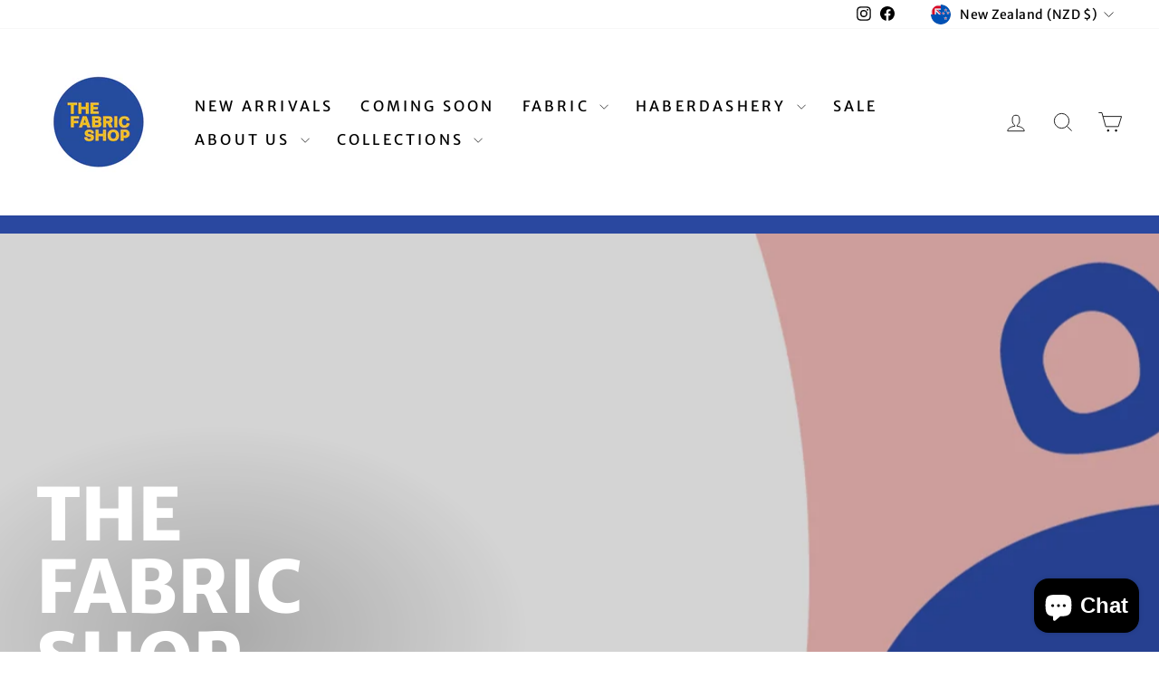

--- FILE ---
content_type: text/html; charset=utf-8
request_url: https://www.thefabricshop.nz/products/printed-nylon-rayon-16-00p-m-pearl
body_size: 28933
content:
<!doctype html>
<html class="no-js" lang="en" dir="ltr">
<head>
  <meta charset="utf-8">
  <meta http-equiv="X-UA-Compatible" content="IE=edge,chrome=1">
  <meta name="viewport" content="width=device-width,initial-scale=1">
  <meta name="theme-color" content="#2a48a0">
  <link rel="canonical" href="https://www.thefabricshop.nz/products/printed-nylon-rayon-16-00p-m-pearl">
  <link rel="preconnect" href="https://cdn.shopify.com" crossorigin>
  <link rel="preconnect" href="https://fonts.shopifycdn.com" crossorigin>
  <link rel="dns-prefetch" href="https://productreviews.shopifycdn.com">
  <link rel="dns-prefetch" href="https://ajax.googleapis.com">
  <link rel="dns-prefetch" href="https://maps.googleapis.com">
  <link rel="dns-prefetch" href="https://maps.gstatic.com"><title>Printed Nylon/Rayon $5.00p/m - Pearl Pink
&ndash; The Fabric Shop 
</title>
<meta name="description" content="150cm wide Nylon / Rayon"><meta property="og:site_name" content="The Fabric Shop ">
  <meta property="og:url" content="https://www.thefabricshop.nz/products/printed-nylon-rayon-16-00p-m-pearl">
  <meta property="og:title" content="Printed Nylon/Rayon $5.00p/m - Pearl Pink">
  <meta property="og:type" content="product">
  <meta property="og:description" content="150cm wide Nylon / Rayon"><meta property="og:image" content="http://www.thefabricshop.nz/cdn/shop/products/NR2004flat.png?v=1636070482">
    <meta property="og:image:secure_url" content="https://www.thefabricshop.nz/cdn/shop/products/NR2004flat.png?v=1636070482">
    <meta property="og:image:width" content="1814">
    <meta property="og:image:height" content="2048"><meta name="twitter:site" content="@">
  <meta name="twitter:card" content="summary_large_image">
  <meta name="twitter:title" content="Printed Nylon/Rayon $5.00p/m - Pearl Pink">
  <meta name="twitter:description" content="150cm wide Nylon / Rayon">
<style data-shopify>@font-face {
  font-family: "Merriweather Sans";
  font-weight: 800;
  font-style: normal;
  font-display: swap;
  src: url("//www.thefabricshop.nz/cdn/fonts/merriweather_sans/merriweathersans_n8.7e843d21eaf44e8e1f404569a75e411047ab0d00.woff2") format("woff2"),
       url("//www.thefabricshop.nz/cdn/fonts/merriweather_sans/merriweathersans_n8.e9950ade17570f1bb1af65dcf1ea01aadea37447.woff") format("woff");
}

  @font-face {
  font-family: "Merriweather Sans";
  font-weight: 400;
  font-style: normal;
  font-display: swap;
  src: url("//www.thefabricshop.nz/cdn/fonts/merriweather_sans/merriweathersans_n4.e8e76a1153621bf13c455f7c4cac15f9e7a555b4.woff2") format("woff2"),
       url("//www.thefabricshop.nz/cdn/fonts/merriweather_sans/merriweathersans_n4.0832d7fb8eff5d83b883571b5fd79bbe1a28a988.woff") format("woff");
}


  @font-face {
  font-family: "Merriweather Sans";
  font-weight: 600;
  font-style: normal;
  font-display: swap;
  src: url("//www.thefabricshop.nz/cdn/fonts/merriweather_sans/merriweathersans_n6.d04ce525a4d0a367a02b47527e98156b234d678e.woff2") format("woff2"),
       url("//www.thefabricshop.nz/cdn/fonts/merriweather_sans/merriweathersans_n6.af2ea228e55fb5f0218673e5cdac1a4a7f6327cf.woff") format("woff");
}

  @font-face {
  font-family: "Merriweather Sans";
  font-weight: 400;
  font-style: italic;
  font-display: swap;
  src: url("//www.thefabricshop.nz/cdn/fonts/merriweather_sans/merriweathersans_i4.99d306e41d8ba3564f0bfd3e402e1dcca1cd703f.woff2") format("woff2"),
       url("//www.thefabricshop.nz/cdn/fonts/merriweather_sans/merriweathersans_i4.b2a57ee387598e8e4fcd63044ba1af6adad66518.woff") format("woff");
}

  @font-face {
  font-family: "Merriweather Sans";
  font-weight: 600;
  font-style: italic;
  font-display: swap;
  src: url("//www.thefabricshop.nz/cdn/fonts/merriweather_sans/merriweathersans_i6.866fb42d0875cb6480705b2e055868a2104acf58.woff2") format("woff2"),
       url("//www.thefabricshop.nz/cdn/fonts/merriweather_sans/merriweathersans_i6.b8b369ced1f591485df90b38b60766137a34c0cc.woff") format("woff");
}

</style><link href="//www.thefabricshop.nz/cdn/shop/t/8/assets/theme.css?v=114080401782448315331741568785" rel="stylesheet" type="text/css" media="all" />
  <link href="//www.thefabricshop.nz/cdn/shop/t/8/assets/custom.css?v=165980362352540800901742714713" rel="stylesheet" type="text/css" media="all" />
<style data-shopify>:root {
    --typeHeaderPrimary: "Merriweather Sans";
    --typeHeaderFallback: sans-serif;
    --typeHeaderSize: 36px;
    --typeHeaderWeight: 800;
    --typeHeaderLineHeight: 1;
    --typeHeaderSpacing: 0.0em;

    --typeBasePrimary:"Merriweather Sans";
    --typeBaseFallback:sans-serif;
    --typeBaseSize: 18px;
    --typeBaseWeight: 400;
    --typeBaseSpacing: 0.025em;
    --typeBaseLineHeight: 1.4;
    --typeBaselineHeightMinus01: 1.3;

    --typeCollectionTitle: 20px;

    --iconWeight: 2px;
    --iconLinecaps: miter;

    
        --buttonRadius: 0;
    

    --colorGridOverlayOpacity: 0.1;
    --colorAnnouncement: #2a48a0;
    --colorAnnouncementText: #ffffff;

    --colorBody: #ffffff;
    --colorBodyAlpha05: rgba(255, 255, 255, 0.05);
    --colorBodyDim: #f2f2f2;
    --colorBodyLightDim: #fafafa;
    --colorBodyMediumDim: #f5f5f5;


    --colorBorder: #e8e8e1;

    --colorBtnPrimary: #2a48a0;
    --colorBtnPrimaryLight: #355ac8;
    --colorBtnPrimaryDim: #253f8c;
    --colorBtnPrimaryText: #ffffff;

    --colorCartDot: #ff4f33;

    --colorDrawers: #ffffff;
    --colorDrawersDim: #f2f2f2;
    --colorDrawerBorder: #e8e8e1;
    --colorDrawerText: #000000;
    --colorDrawerTextDark: #000000;
    --colorDrawerButton: #2a48a0;
    --colorDrawerButtonText: #ffffff;

    --colorFooter: #ffffff;
    --colorFooterText: #000000;
    --colorFooterTextAlpha01: #000000;

    --colorGridOverlay: #000000;
    --colorGridOverlayOpacity: 0.1;

    --colorHeaderTextAlpha01: rgba(0, 0, 0, 0.1);

    --colorHeroText: #ffffff;

    --colorSmallImageBg: #ffffff;
    --colorLargeImageBg: #0f0f0f;

    --colorImageOverlay: #000000;
    --colorImageOverlayOpacity: 0.1;
    --colorImageOverlayTextShadow: 0.2;

    --colorLink: #000000;

    --colorModalBg: rgba(230, 230, 230, 0.6);

    --colorNav: #ffffff;
    --colorNavText: #000000;

    --colorPrice: #1c1d1d;

    --colorSaleTag: #1c1d1d;
    --colorSaleTagText: #ffffff;

    --colorTextBody: #000000;
    --colorTextBodyAlpha015: rgba(0, 0, 0, 0.15);
    --colorTextBodyAlpha005: rgba(0, 0, 0, 0.05);
    --colorTextBodyAlpha008: rgba(0, 0, 0, 0.08);
    --colorTextSavings: #C20000;

    --urlIcoSelect: url(//www.thefabricshop.nz/cdn/shop/t/8/assets/ico-select.svg);
    --urlIcoSelectFooter: url(//www.thefabricshop.nz/cdn/shop/t/8/assets/ico-select-footer.svg);
    --urlIcoSelectWhite: url(//www.thefabricshop.nz/cdn/shop/t/8/assets/ico-select-white.svg);

    --grid-gutter: 17px;
    --drawer-gutter: 20px;

    --sizeChartMargin: 25px 0;
    --sizeChartIconMargin: 5px;

    --newsletterReminderPadding: 40px;

    /*Shop Pay Installments*/
    --color-body-text: #000000;
    --color-body: #ffffff;
    --color-bg: #ffffff;
    }

    .placeholder-content {
    background-image: linear-gradient(100deg, #ffffff 40%, #f7f7f7 63%, #ffffff 79%);
    }</style><script>
    document.documentElement.className = document.documentElement.className.replace('no-js', 'js');

    window.theme = window.theme || {};
    theme.routes = {
      home: "/",
      cart: "/cart.js",
      cartPage: "/cart",
      cartAdd: "/cart/add.js",
      cartChange: "/cart/change.js",
      search: "/search",
      predictiveSearch: "/search/suggest"
    };
    theme.strings = {
      soldOut: "Sold Out",
      unavailable: "Unavailable",
      inStockLabel: "In stock, ready to ship",
      oneStockLabel: "Low stock - [count] item left",
      otherStockLabel: "Low stock - [count] items left",
      willNotShipUntil: "Ready to ship [date]",
      willBeInStockAfter: "Back in stock [date]",
      waitingForStock: "Backordered, shipping soon",
      savePrice: "Save [saved_amount]",
      cartEmpty: "Your cart is currently empty.",
      cartTermsConfirmation: "You must agree with the terms and conditions of sales to check out",
      searchCollections: "Collections",
      searchPages: "Pages",
      searchArticles: "Articles",
      productFrom: "from ",
      maxQuantity: "You can only have [quantity] of [title] in your cart."
    };
    theme.settings = {
      cartType: "page",
      isCustomerTemplate: false,
      moneyFormat: "{{ amount }}",
      saveType: "dollar",
      productImageSize: "natural",
      productImageCover: false,
      predictiveSearch: true,
      predictiveSearchType: null,
      predictiveSearchVendor: false,
      predictiveSearchPrice: false,
      quickView: false,
      themeName: 'Impulse',
      themeVersion: "7.6.1"
    };
  </script>

  <script>window.performance && window.performance.mark && window.performance.mark('shopify.content_for_header.start');</script><meta name="google-site-verification" content="QFOCPWU-98vPlzkiyd7VQ01ppppIF_CpHZCuu-XJZMc">
<meta id="shopify-digital-wallet" name="shopify-digital-wallet" content="/50356256949/digital_wallets/dialog">
<meta name="shopify-checkout-api-token" content="201077a337a6e175be1602abe16b879f">
<meta id="in-context-paypal-metadata" data-shop-id="50356256949" data-venmo-supported="false" data-environment="production" data-locale="en_US" data-paypal-v4="true" data-currency="NZD">
<link rel="alternate" type="application/json+oembed" href="https://www.thefabricshop.nz/products/printed-nylon-rayon-16-00p-m-pearl.oembed">
<script async="async" src="/checkouts/internal/preloads.js?locale=en-NZ"></script>
<link rel="preconnect" href="https://shop.app" crossorigin="anonymous">
<script async="async" src="https://shop.app/checkouts/internal/preloads.js?locale=en-NZ&shop_id=50356256949" crossorigin="anonymous"></script>
<script id="apple-pay-shop-capabilities" type="application/json">{"shopId":50356256949,"countryCode":"NZ","currencyCode":"NZD","merchantCapabilities":["supports3DS"],"merchantId":"gid:\/\/shopify\/Shop\/50356256949","merchantName":"The Fabric Shop ","requiredBillingContactFields":["postalAddress","email","phone"],"requiredShippingContactFields":["postalAddress","email","phone"],"shippingType":"shipping","supportedNetworks":["visa","masterCard","amex","jcb"],"total":{"type":"pending","label":"The Fabric Shop ","amount":"1.00"},"shopifyPaymentsEnabled":true,"supportsSubscriptions":true}</script>
<script id="shopify-features" type="application/json">{"accessToken":"201077a337a6e175be1602abe16b879f","betas":["rich-media-storefront-analytics"],"domain":"www.thefabricshop.nz","predictiveSearch":true,"shopId":50356256949,"locale":"en"}</script>
<script>var Shopify = Shopify || {};
Shopify.shop = "the-fabric-shop-nz.myshopify.com";
Shopify.locale = "en";
Shopify.currency = {"active":"NZD","rate":"1.0"};
Shopify.country = "NZ";
Shopify.theme = {"name":"Impulse current ","id":142632419509,"schema_name":"Impulse","schema_version":"7.6.1","theme_store_id":857,"role":"main"};
Shopify.theme.handle = "null";
Shopify.theme.style = {"id":null,"handle":null};
Shopify.cdnHost = "www.thefabricshop.nz/cdn";
Shopify.routes = Shopify.routes || {};
Shopify.routes.root = "/";</script>
<script type="module">!function(o){(o.Shopify=o.Shopify||{}).modules=!0}(window);</script>
<script>!function(o){function n(){var o=[];function n(){o.push(Array.prototype.slice.apply(arguments))}return n.q=o,n}var t=o.Shopify=o.Shopify||{};t.loadFeatures=n(),t.autoloadFeatures=n()}(window);</script>
<script>
  window.ShopifyPay = window.ShopifyPay || {};
  window.ShopifyPay.apiHost = "shop.app\/pay";
  window.ShopifyPay.redirectState = null;
</script>
<script id="shop-js-analytics" type="application/json">{"pageType":"product"}</script>
<script defer="defer" async type="module" src="//www.thefabricshop.nz/cdn/shopifycloud/shop-js/modules/v2/client.init-shop-cart-sync_dlpDe4U9.en.esm.js"></script>
<script defer="defer" async type="module" src="//www.thefabricshop.nz/cdn/shopifycloud/shop-js/modules/v2/chunk.common_FunKbpTJ.esm.js"></script>
<script type="module">
  await import("//www.thefabricshop.nz/cdn/shopifycloud/shop-js/modules/v2/client.init-shop-cart-sync_dlpDe4U9.en.esm.js");
await import("//www.thefabricshop.nz/cdn/shopifycloud/shop-js/modules/v2/chunk.common_FunKbpTJ.esm.js");

  window.Shopify.SignInWithShop?.initShopCartSync?.({"fedCMEnabled":true,"windoidEnabled":true});

</script>
<script>
  window.Shopify = window.Shopify || {};
  if (!window.Shopify.featureAssets) window.Shopify.featureAssets = {};
  window.Shopify.featureAssets['shop-js'] = {"shop-cart-sync":["modules/v2/client.shop-cart-sync_DIWHqfTk.en.esm.js","modules/v2/chunk.common_FunKbpTJ.esm.js"],"init-fed-cm":["modules/v2/client.init-fed-cm_CmNkGb1A.en.esm.js","modules/v2/chunk.common_FunKbpTJ.esm.js"],"shop-button":["modules/v2/client.shop-button_Dpfxl9vG.en.esm.js","modules/v2/chunk.common_FunKbpTJ.esm.js"],"shop-cash-offers":["modules/v2/client.shop-cash-offers_CtPYbIPM.en.esm.js","modules/v2/chunk.common_FunKbpTJ.esm.js","modules/v2/chunk.modal_n1zSoh3t.esm.js"],"init-windoid":["modules/v2/client.init-windoid_V_O5I0mt.en.esm.js","modules/v2/chunk.common_FunKbpTJ.esm.js"],"shop-toast-manager":["modules/v2/client.shop-toast-manager_p8J9W8kY.en.esm.js","modules/v2/chunk.common_FunKbpTJ.esm.js"],"init-shop-email-lookup-coordinator":["modules/v2/client.init-shop-email-lookup-coordinator_DUdFDmvK.en.esm.js","modules/v2/chunk.common_FunKbpTJ.esm.js"],"init-shop-cart-sync":["modules/v2/client.init-shop-cart-sync_dlpDe4U9.en.esm.js","modules/v2/chunk.common_FunKbpTJ.esm.js"],"pay-button":["modules/v2/client.pay-button_x_P2fRzB.en.esm.js","modules/v2/chunk.common_FunKbpTJ.esm.js"],"shop-login-button":["modules/v2/client.shop-login-button_C3-NmE42.en.esm.js","modules/v2/chunk.common_FunKbpTJ.esm.js","modules/v2/chunk.modal_n1zSoh3t.esm.js"],"avatar":["modules/v2/client.avatar_BTnouDA3.en.esm.js"],"init-shop-for-new-customer-accounts":["modules/v2/client.init-shop-for-new-customer-accounts_aeWumpsw.en.esm.js","modules/v2/client.shop-login-button_C3-NmE42.en.esm.js","modules/v2/chunk.common_FunKbpTJ.esm.js","modules/v2/chunk.modal_n1zSoh3t.esm.js"],"init-customer-accounts-sign-up":["modules/v2/client.init-customer-accounts-sign-up_CRLhpYdY.en.esm.js","modules/v2/client.shop-login-button_C3-NmE42.en.esm.js","modules/v2/chunk.common_FunKbpTJ.esm.js","modules/v2/chunk.modal_n1zSoh3t.esm.js"],"checkout-modal":["modules/v2/client.checkout-modal_EOl6FxyC.en.esm.js","modules/v2/chunk.common_FunKbpTJ.esm.js","modules/v2/chunk.modal_n1zSoh3t.esm.js"],"init-customer-accounts":["modules/v2/client.init-customer-accounts_BkuyBVsz.en.esm.js","modules/v2/client.shop-login-button_C3-NmE42.en.esm.js","modules/v2/chunk.common_FunKbpTJ.esm.js","modules/v2/chunk.modal_n1zSoh3t.esm.js"],"shop-follow-button":["modules/v2/client.shop-follow-button_DDNA7Aw9.en.esm.js","modules/v2/chunk.common_FunKbpTJ.esm.js","modules/v2/chunk.modal_n1zSoh3t.esm.js"],"lead-capture":["modules/v2/client.lead-capture_LZVhB0lN.en.esm.js","modules/v2/chunk.common_FunKbpTJ.esm.js","modules/v2/chunk.modal_n1zSoh3t.esm.js"],"shop-login":["modules/v2/client.shop-login_D4d_T_FR.en.esm.js","modules/v2/chunk.common_FunKbpTJ.esm.js","modules/v2/chunk.modal_n1zSoh3t.esm.js"],"payment-terms":["modules/v2/client.payment-terms_g-geHK5T.en.esm.js","modules/v2/chunk.common_FunKbpTJ.esm.js","modules/v2/chunk.modal_n1zSoh3t.esm.js"]};
</script>
<script>(function() {
  var isLoaded = false;
  function asyncLoad() {
    if (isLoaded) return;
    isLoaded = true;
    var urls = ["https:\/\/cdn.nfcube.com\/instafeed-185e42a7703daaa94a1e7504ce3343a4.js?shop=the-fabric-shop-nz.myshopify.com"];
    for (var i = 0; i < urls.length; i++) {
      var s = document.createElement('script');
      s.type = 'text/javascript';
      s.async = true;
      s.src = urls[i];
      var x = document.getElementsByTagName('script')[0];
      x.parentNode.insertBefore(s, x);
    }
  };
  if(window.attachEvent) {
    window.attachEvent('onload', asyncLoad);
  } else {
    window.addEventListener('load', asyncLoad, false);
  }
})();</script>
<script id="__st">var __st={"a":50356256949,"offset":46800,"reqid":"435b3ff5-1b0d-4d18-93ec-a66896357d43-1765470694","pageurl":"www.thefabricshop.nz\/products\/printed-nylon-rayon-16-00p-m-pearl","u":"ac3071eda550","p":"product","rtyp":"product","rid":7067665760437};</script>
<script>window.ShopifyPaypalV4VisibilityTracking = true;</script>
<script id="captcha-bootstrap">!function(){'use strict';const t='contact',e='account',n='new_comment',o=[[t,t],['blogs',n],['comments',n],[t,'customer']],c=[[e,'customer_login'],[e,'guest_login'],[e,'recover_customer_password'],[e,'create_customer']],r=t=>t.map((([t,e])=>`form[action*='/${t}']:not([data-nocaptcha='true']) input[name='form_type'][value='${e}']`)).join(','),a=t=>()=>t?[...document.querySelectorAll(t)].map((t=>t.form)):[];function s(){const t=[...o],e=r(t);return a(e)}const i='password',u='form_key',d=['recaptcha-v3-token','g-recaptcha-response','h-captcha-response',i],f=()=>{try{return window.sessionStorage}catch{return}},m='__shopify_v',_=t=>t.elements[u];function p(t,e,n=!1){try{const o=window.sessionStorage,c=JSON.parse(o.getItem(e)),{data:r}=function(t){const{data:e,action:n}=t;return t[m]||n?{data:e,action:n}:{data:t,action:n}}(c);for(const[e,n]of Object.entries(r))t.elements[e]&&(t.elements[e].value=n);n&&o.removeItem(e)}catch(o){console.error('form repopulation failed',{error:o})}}const l='form_type',E='cptcha';function T(t){t.dataset[E]=!0}const w=window,h=w.document,L='Shopify',v='ce_forms',y='captcha';let A=!1;((t,e)=>{const n=(g='f06e6c50-85a8-45c8-87d0-21a2b65856fe',I='https://cdn.shopify.com/shopifycloud/storefront-forms-hcaptcha/ce_storefront_forms_captcha_hcaptcha.v1.5.2.iife.js',D={infoText:'Protected by hCaptcha',privacyText:'Privacy',termsText:'Terms'},(t,e,n)=>{const o=w[L][v],c=o.bindForm;if(c)return c(t,g,e,D).then(n);var r;o.q.push([[t,g,e,D],n]),r=I,A||(h.body.append(Object.assign(h.createElement('script'),{id:'captcha-provider',async:!0,src:r})),A=!0)});var g,I,D;w[L]=w[L]||{},w[L][v]=w[L][v]||{},w[L][v].q=[],w[L][y]=w[L][y]||{},w[L][y].protect=function(t,e){n(t,void 0,e),T(t)},Object.freeze(w[L][y]),function(t,e,n,w,h,L){const[v,y,A,g]=function(t,e,n){const i=e?o:[],u=t?c:[],d=[...i,...u],f=r(d),m=r(i),_=r(d.filter((([t,e])=>n.includes(e))));return[a(f),a(m),a(_),s()]}(w,h,L),I=t=>{const e=t.target;return e instanceof HTMLFormElement?e:e&&e.form},D=t=>v().includes(t);t.addEventListener('submit',(t=>{const e=I(t);if(!e)return;const n=D(e)&&!e.dataset.hcaptchaBound&&!e.dataset.recaptchaBound,o=_(e),c=g().includes(e)&&(!o||!o.value);(n||c)&&t.preventDefault(),c&&!n&&(function(t){try{if(!f())return;!function(t){const e=f();if(!e)return;const n=_(t);if(!n)return;const o=n.value;o&&e.removeItem(o)}(t);const e=Array.from(Array(32),(()=>Math.random().toString(36)[2])).join('');!function(t,e){_(t)||t.append(Object.assign(document.createElement('input'),{type:'hidden',name:u})),t.elements[u].value=e}(t,e),function(t,e){const n=f();if(!n)return;const o=[...t.querySelectorAll(`input[type='${i}']`)].map((({name:t})=>t)),c=[...d,...o],r={};for(const[a,s]of new FormData(t).entries())c.includes(a)||(r[a]=s);n.setItem(e,JSON.stringify({[m]:1,action:t.action,data:r}))}(t,e)}catch(e){console.error('failed to persist form',e)}}(e),e.submit())}));const S=(t,e)=>{t&&!t.dataset[E]&&(n(t,e.some((e=>e===t))),T(t))};for(const o of['focusin','change'])t.addEventListener(o,(t=>{const e=I(t);D(e)&&S(e,y())}));const B=e.get('form_key'),M=e.get(l),P=B&&M;t.addEventListener('DOMContentLoaded',(()=>{const t=y();if(P)for(const e of t)e.elements[l].value===M&&p(e,B);[...new Set([...A(),...v().filter((t=>'true'===t.dataset.shopifyCaptcha))])].forEach((e=>S(e,t)))}))}(h,new URLSearchParams(w.location.search),n,t,e,['guest_login'])})(!0,!0)}();</script>
<script integrity="sha256-52AcMU7V7pcBOXWImdc/TAGTFKeNjmkeM1Pvks/DTgc=" data-source-attribution="shopify.loadfeatures" defer="defer" src="//www.thefabricshop.nz/cdn/shopifycloud/storefront/assets/storefront/load_feature-81c60534.js" crossorigin="anonymous"></script>
<script crossorigin="anonymous" defer="defer" src="//www.thefabricshop.nz/cdn/shopifycloud/storefront/assets/shopify_pay/storefront-65b4c6d7.js?v=20250812"></script>
<script data-source-attribution="shopify.dynamic_checkout.dynamic.init">var Shopify=Shopify||{};Shopify.PaymentButton=Shopify.PaymentButton||{isStorefrontPortableWallets:!0,init:function(){window.Shopify.PaymentButton.init=function(){};var t=document.createElement("script");t.src="https://www.thefabricshop.nz/cdn/shopifycloud/portable-wallets/latest/portable-wallets.en.js",t.type="module",document.head.appendChild(t)}};
</script>
<script data-source-attribution="shopify.dynamic_checkout.buyer_consent">
  function portableWalletsHideBuyerConsent(e){var t=document.getElementById("shopify-buyer-consent"),n=document.getElementById("shopify-subscription-policy-button");t&&n&&(t.classList.add("hidden"),t.setAttribute("aria-hidden","true"),n.removeEventListener("click",e))}function portableWalletsShowBuyerConsent(e){var t=document.getElementById("shopify-buyer-consent"),n=document.getElementById("shopify-subscription-policy-button");t&&n&&(t.classList.remove("hidden"),t.removeAttribute("aria-hidden"),n.addEventListener("click",e))}window.Shopify?.PaymentButton&&(window.Shopify.PaymentButton.hideBuyerConsent=portableWalletsHideBuyerConsent,window.Shopify.PaymentButton.showBuyerConsent=portableWalletsShowBuyerConsent);
</script>
<script data-source-attribution="shopify.dynamic_checkout.cart.bootstrap">document.addEventListener("DOMContentLoaded",(function(){function t(){return document.querySelector("shopify-accelerated-checkout-cart, shopify-accelerated-checkout")}if(t())Shopify.PaymentButton.init();else{new MutationObserver((function(e,n){t()&&(Shopify.PaymentButton.init(),n.disconnect())})).observe(document.body,{childList:!0,subtree:!0})}}));
</script>
<link id="shopify-accelerated-checkout-styles" rel="stylesheet" media="screen" href="https://www.thefabricshop.nz/cdn/shopifycloud/portable-wallets/latest/accelerated-checkout-backwards-compat.css" crossorigin="anonymous">
<style id="shopify-accelerated-checkout-cart">
        #shopify-buyer-consent {
  margin-top: 1em;
  display: inline-block;
  width: 100%;
}

#shopify-buyer-consent.hidden {
  display: none;
}

#shopify-subscription-policy-button {
  background: none;
  border: none;
  padding: 0;
  text-decoration: underline;
  font-size: inherit;
  cursor: pointer;
}

#shopify-subscription-policy-button::before {
  box-shadow: none;
}

      </style>

<script>window.performance && window.performance.mark && window.performance.mark('shopify.content_for_header.end');</script>

  <script src="//www.thefabricshop.nz/cdn/shop/t/8/assets/vendor-scripts-v11.js" defer="defer"></script><link rel="stylesheet" href="//www.thefabricshop.nz/cdn/shop/t/8/assets/country-flags.css"><script src="//www.thefabricshop.nz/cdn/shop/t/8/assets/theme.js?v=104180769944361832221741568785" defer="defer"></script>
  <script src="//www.thefabricshop.nz/cdn/shop/t/8/assets/custom.js?v=9855155671396836041742713577" defer="defer"></script>
<!-- BEGIN app block: shopify://apps/precom-coming-soon-preorders/blocks/app-embed/7c015b04-7c8f-46b9-8c69-733f0ba3bb1b -->    <!-- GSSTART Coming Soon code start... Do not change -->
<script type="text/javascript"> gsProductByVariant = {};  gsProductByVariant[41319816364213] =  1 ;   gsProductCSID = "7067665760437"; gsDefaultV = "41319816364213"; </script><script    type="text/javascript" src="https://gravity-software.com/js/shopify/pac_shopbystore50356256949.js?v=ac70182ac3f5927745ed45add33a1d31fc0edde"></script>
<!-- Coming Soon code end. Do not change GSEND -->


    
<!-- END app block --><!-- BEGIN app block: shopify://apps/klaviyo-email-marketing-sms/blocks/klaviyo-onsite-embed/2632fe16-c075-4321-a88b-50b567f42507 -->












  <script async src="https://static.klaviyo.com/onsite/js/UHxwPS/klaviyo.js?company_id=UHxwPS"></script>
  <script>!function(){if(!window.klaviyo){window._klOnsite=window._klOnsite||[];try{window.klaviyo=new Proxy({},{get:function(n,i){return"push"===i?function(){var n;(n=window._klOnsite).push.apply(n,arguments)}:function(){for(var n=arguments.length,o=new Array(n),w=0;w<n;w++)o[w]=arguments[w];var t="function"==typeof o[o.length-1]?o.pop():void 0,e=new Promise((function(n){window._klOnsite.push([i].concat(o,[function(i){t&&t(i),n(i)}]))}));return e}}})}catch(n){window.klaviyo=window.klaviyo||[],window.klaviyo.push=function(){var n;(n=window._klOnsite).push.apply(n,arguments)}}}}();</script>

  
    <script id="viewed_product">
      if (item == null) {
        var _learnq = _learnq || [];

        var MetafieldReviews = null
        var MetafieldYotpoRating = null
        var MetafieldYotpoCount = null
        var MetafieldLooxRating = null
        var MetafieldLooxCount = null
        var okendoProduct = null
        var okendoProductReviewCount = null
        var okendoProductReviewAverageValue = null
        try {
          // The following fields are used for Customer Hub recently viewed in order to add reviews.
          // This information is not part of __kla_viewed. Instead, it is part of __kla_viewed_reviewed_items
          MetafieldReviews = {};
          MetafieldYotpoRating = null
          MetafieldYotpoCount = null
          MetafieldLooxRating = null
          MetafieldLooxCount = null

          okendoProduct = null
          // If the okendo metafield is not legacy, it will error, which then requires the new json formatted data
          if (okendoProduct && 'error' in okendoProduct) {
            okendoProduct = null
          }
          okendoProductReviewCount = okendoProduct ? okendoProduct.reviewCount : null
          okendoProductReviewAverageValue = okendoProduct ? okendoProduct.reviewAverageValue : null
        } catch (error) {
          console.error('Error in Klaviyo onsite reviews tracking:', error);
        }

        var item = {
          Name: "Printed Nylon\/Rayon $5.00p\/m - Pearl Pink",
          ProductID: 7067665760437,
          Categories: ["Nylon\/Rayon","Rayon | Viscose | Tencel","Sale"],
          ImageURL: "https://www.thefabricshop.nz/cdn/shop/products/NR2004flat_grande.png?v=1636070482",
          URL: "https://www.thefabricshop.nz/products/printed-nylon-rayon-16-00p-m-pearl",
          Brand: "The Fabric Shop nz",
          Price: "1.25",
          Value: "1.25",
          CompareAtPrice: "2.50"
        };
        _learnq.push(['track', 'Viewed Product', item]);
        _learnq.push(['trackViewedItem', {
          Title: item.Name,
          ItemId: item.ProductID,
          Categories: item.Categories,
          ImageUrl: item.ImageURL,
          Url: item.URL,
          Metadata: {
            Brand: item.Brand,
            Price: item.Price,
            Value: item.Value,
            CompareAtPrice: item.CompareAtPrice
          },
          metafields:{
            reviews: MetafieldReviews,
            yotpo:{
              rating: MetafieldYotpoRating,
              count: MetafieldYotpoCount,
            },
            loox:{
              rating: MetafieldLooxRating,
              count: MetafieldLooxCount,
            },
            okendo: {
              rating: okendoProductReviewAverageValue,
              count: okendoProductReviewCount,
            }
          }
        }]);
      }
    </script>
  




  <script>
    window.klaviyoReviewsProductDesignMode = false
  </script>







<!-- END app block --><script src="https://cdn.shopify.com/extensions/7bc9bb47-adfa-4267-963e-cadee5096caf/inbox-1252/assets/inbox-chat-loader.js" type="text/javascript" defer="defer"></script>
<link href="https://monorail-edge.shopifysvc.com" rel="dns-prefetch">
<script>(function(){if ("sendBeacon" in navigator && "performance" in window) {try {var session_token_from_headers = performance.getEntriesByType('navigation')[0].serverTiming.find(x => x.name == '_s').description;} catch {var session_token_from_headers = undefined;}var session_cookie_matches = document.cookie.match(/_shopify_s=([^;]*)/);var session_token_from_cookie = session_cookie_matches && session_cookie_matches.length === 2 ? session_cookie_matches[1] : "";var session_token = session_token_from_headers || session_token_from_cookie || "";function handle_abandonment_event(e) {var entries = performance.getEntries().filter(function(entry) {return /monorail-edge.shopifysvc.com/.test(entry.name);});if (!window.abandonment_tracked && entries.length === 0) {window.abandonment_tracked = true;var currentMs = Date.now();var navigation_start = performance.timing.navigationStart;var payload = {shop_id: 50356256949,url: window.location.href,navigation_start,duration: currentMs - navigation_start,session_token,page_type: "product"};window.navigator.sendBeacon("https://monorail-edge.shopifysvc.com/v1/produce", JSON.stringify({schema_id: "online_store_buyer_site_abandonment/1.1",payload: payload,metadata: {event_created_at_ms: currentMs,event_sent_at_ms: currentMs}}));}}window.addEventListener('pagehide', handle_abandonment_event);}}());</script>
<script id="web-pixels-manager-setup">(function e(e,d,r,n,o){if(void 0===o&&(o={}),!Boolean(null===(a=null===(i=window.Shopify)||void 0===i?void 0:i.analytics)||void 0===a?void 0:a.replayQueue)){var i,a;window.Shopify=window.Shopify||{};var t=window.Shopify;t.analytics=t.analytics||{};var s=t.analytics;s.replayQueue=[],s.publish=function(e,d,r){return s.replayQueue.push([e,d,r]),!0};try{self.performance.mark("wpm:start")}catch(e){}var l=function(){var e={modern:/Edge?\/(1{2}[4-9]|1[2-9]\d|[2-9]\d{2}|\d{4,})\.\d+(\.\d+|)|Firefox\/(1{2}[4-9]|1[2-9]\d|[2-9]\d{2}|\d{4,})\.\d+(\.\d+|)|Chrom(ium|e)\/(9{2}|\d{3,})\.\d+(\.\d+|)|(Maci|X1{2}).+ Version\/(15\.\d+|(1[6-9]|[2-9]\d|\d{3,})\.\d+)([,.]\d+|)( \(\w+\)|)( Mobile\/\w+|) Safari\/|Chrome.+OPR\/(9{2}|\d{3,})\.\d+\.\d+|(CPU[ +]OS|iPhone[ +]OS|CPU[ +]iPhone|CPU IPhone OS|CPU iPad OS)[ +]+(15[._]\d+|(1[6-9]|[2-9]\d|\d{3,})[._]\d+)([._]\d+|)|Android:?[ /-](13[3-9]|1[4-9]\d|[2-9]\d{2}|\d{4,})(\.\d+|)(\.\d+|)|Android.+Firefox\/(13[5-9]|1[4-9]\d|[2-9]\d{2}|\d{4,})\.\d+(\.\d+|)|Android.+Chrom(ium|e)\/(13[3-9]|1[4-9]\d|[2-9]\d{2}|\d{4,})\.\d+(\.\d+|)|SamsungBrowser\/([2-9]\d|\d{3,})\.\d+/,legacy:/Edge?\/(1[6-9]|[2-9]\d|\d{3,})\.\d+(\.\d+|)|Firefox\/(5[4-9]|[6-9]\d|\d{3,})\.\d+(\.\d+|)|Chrom(ium|e)\/(5[1-9]|[6-9]\d|\d{3,})\.\d+(\.\d+|)([\d.]+$|.*Safari\/(?![\d.]+ Edge\/[\d.]+$))|(Maci|X1{2}).+ Version\/(10\.\d+|(1[1-9]|[2-9]\d|\d{3,})\.\d+)([,.]\d+|)( \(\w+\)|)( Mobile\/\w+|) Safari\/|Chrome.+OPR\/(3[89]|[4-9]\d|\d{3,})\.\d+\.\d+|(CPU[ +]OS|iPhone[ +]OS|CPU[ +]iPhone|CPU IPhone OS|CPU iPad OS)[ +]+(10[._]\d+|(1[1-9]|[2-9]\d|\d{3,})[._]\d+)([._]\d+|)|Android:?[ /-](13[3-9]|1[4-9]\d|[2-9]\d{2}|\d{4,})(\.\d+|)(\.\d+|)|Mobile Safari.+OPR\/([89]\d|\d{3,})\.\d+\.\d+|Android.+Firefox\/(13[5-9]|1[4-9]\d|[2-9]\d{2}|\d{4,})\.\d+(\.\d+|)|Android.+Chrom(ium|e)\/(13[3-9]|1[4-9]\d|[2-9]\d{2}|\d{4,})\.\d+(\.\d+|)|Android.+(UC? ?Browser|UCWEB|U3)[ /]?(15\.([5-9]|\d{2,})|(1[6-9]|[2-9]\d|\d{3,})\.\d+)\.\d+|SamsungBrowser\/(5\.\d+|([6-9]|\d{2,})\.\d+)|Android.+MQ{2}Browser\/(14(\.(9|\d{2,})|)|(1[5-9]|[2-9]\d|\d{3,})(\.\d+|))(\.\d+|)|K[Aa][Ii]OS\/(3\.\d+|([4-9]|\d{2,})\.\d+)(\.\d+|)/},d=e.modern,r=e.legacy,n=navigator.userAgent;return n.match(d)?"modern":n.match(r)?"legacy":"unknown"}(),u="modern"===l?"modern":"legacy",c=(null!=n?n:{modern:"",legacy:""})[u],f=function(e){return[e.baseUrl,"/wpm","/b",e.hashVersion,"modern"===e.buildTarget?"m":"l",".js"].join("")}({baseUrl:d,hashVersion:r,buildTarget:u}),m=function(e){var d=e.version,r=e.bundleTarget,n=e.surface,o=e.pageUrl,i=e.monorailEndpoint;return{emit:function(e){var a=e.status,t=e.errorMsg,s=(new Date).getTime(),l=JSON.stringify({metadata:{event_sent_at_ms:s},events:[{schema_id:"web_pixels_manager_load/3.1",payload:{version:d,bundle_target:r,page_url:o,status:a,surface:n,error_msg:t},metadata:{event_created_at_ms:s}}]});if(!i)return console&&console.warn&&console.warn("[Web Pixels Manager] No Monorail endpoint provided, skipping logging."),!1;try{return self.navigator.sendBeacon.bind(self.navigator)(i,l)}catch(e){}var u=new XMLHttpRequest;try{return u.open("POST",i,!0),u.setRequestHeader("Content-Type","text/plain"),u.send(l),!0}catch(e){return console&&console.warn&&console.warn("[Web Pixels Manager] Got an unhandled error while logging to Monorail."),!1}}}}({version:r,bundleTarget:l,surface:e.surface,pageUrl:self.location.href,monorailEndpoint:e.monorailEndpoint});try{o.browserTarget=l,function(e){var d=e.src,r=e.async,n=void 0===r||r,o=e.onload,i=e.onerror,a=e.sri,t=e.scriptDataAttributes,s=void 0===t?{}:t,l=document.createElement("script"),u=document.querySelector("head"),c=document.querySelector("body");if(l.async=n,l.src=d,a&&(l.integrity=a,l.crossOrigin="anonymous"),s)for(var f in s)if(Object.prototype.hasOwnProperty.call(s,f))try{l.dataset[f]=s[f]}catch(e){}if(o&&l.addEventListener("load",o),i&&l.addEventListener("error",i),u)u.appendChild(l);else{if(!c)throw new Error("Did not find a head or body element to append the script");c.appendChild(l)}}({src:f,async:!0,onload:function(){if(!function(){var e,d;return Boolean(null===(d=null===(e=window.Shopify)||void 0===e?void 0:e.analytics)||void 0===d?void 0:d.initialized)}()){var d=window.webPixelsManager.init(e)||void 0;if(d){var r=window.Shopify.analytics;r.replayQueue.forEach((function(e){var r=e[0],n=e[1],o=e[2];d.publishCustomEvent(r,n,o)})),r.replayQueue=[],r.publish=d.publishCustomEvent,r.visitor=d.visitor,r.initialized=!0}}},onerror:function(){return m.emit({status:"failed",errorMsg:"".concat(f," has failed to load")})},sri:function(e){var d=/^sha384-[A-Za-z0-9+/=]+$/;return"string"==typeof e&&d.test(e)}(c)?c:"",scriptDataAttributes:o}),m.emit({status:"loading"})}catch(e){m.emit({status:"failed",errorMsg:(null==e?void 0:e.message)||"Unknown error"})}}})({shopId: 50356256949,storefrontBaseUrl: "https://www.thefabricshop.nz",extensionsBaseUrl: "https://extensions.shopifycdn.com/cdn/shopifycloud/web-pixels-manager",monorailEndpoint: "https://monorail-edge.shopifysvc.com/unstable/produce_batch",surface: "storefront-renderer",enabledBetaFlags: ["2dca8a86"],webPixelsConfigList: [{"id":"2721906869","configuration":"{\"accountID\":\"UHxwPS\",\"webPixelConfig\":\"eyJlbmFibGVBZGRlZFRvQ2FydEV2ZW50cyI6IHRydWV9\"}","eventPayloadVersion":"v1","runtimeContext":"STRICT","scriptVersion":"524f6c1ee37bacdca7657a665bdca589","type":"APP","apiClientId":123074,"privacyPurposes":["ANALYTICS","MARKETING"],"dataSharingAdjustments":{"protectedCustomerApprovalScopes":["read_customer_address","read_customer_email","read_customer_name","read_customer_personal_data","read_customer_phone"]}},{"id":"507871413","configuration":"{\"config\":\"{\\\"pixel_id\\\":\\\"G-6R640BWYDW\\\",\\\"target_country\\\":\\\"NZ\\\",\\\"gtag_events\\\":[{\\\"type\\\":\\\"search\\\",\\\"action_label\\\":[\\\"G-6R640BWYDW\\\",\\\"AW-329019894\\\/CBVDCJCBvt0CEPbj8ZwB\\\"]},{\\\"type\\\":\\\"begin_checkout\\\",\\\"action_label\\\":[\\\"G-6R640BWYDW\\\",\\\"AW-329019894\\\/b8KNCI2Bvt0CEPbj8ZwB\\\"]},{\\\"type\\\":\\\"view_item\\\",\\\"action_label\\\":[\\\"G-6R640BWYDW\\\",\\\"AW-329019894\\\/caGjCIeBvt0CEPbj8ZwB\\\",\\\"MC-KXFGYCX7BH\\\"]},{\\\"type\\\":\\\"purchase\\\",\\\"action_label\\\":[\\\"G-6R640BWYDW\\\",\\\"AW-329019894\\\/URw5CISBvt0CEPbj8ZwB\\\",\\\"MC-KXFGYCX7BH\\\"]},{\\\"type\\\":\\\"page_view\\\",\\\"action_label\\\":[\\\"G-6R640BWYDW\\\",\\\"AW-329019894\\\/NCdxCIGBvt0CEPbj8ZwB\\\",\\\"MC-KXFGYCX7BH\\\"]},{\\\"type\\\":\\\"add_payment_info\\\",\\\"action_label\\\":[\\\"G-6R640BWYDW\\\",\\\"AW-329019894\\\/C1zPCJOBvt0CEPbj8ZwB\\\"]},{\\\"type\\\":\\\"add_to_cart\\\",\\\"action_label\\\":[\\\"G-6R640BWYDW\\\",\\\"AW-329019894\\\/2U8vCIqBvt0CEPbj8ZwB\\\"]}],\\\"enable_monitoring_mode\\\":false}\"}","eventPayloadVersion":"v1","runtimeContext":"OPEN","scriptVersion":"b2a88bafab3e21179ed38636efcd8a93","type":"APP","apiClientId":1780363,"privacyPurposes":[],"dataSharingAdjustments":{"protectedCustomerApprovalScopes":["read_customer_address","read_customer_email","read_customer_name","read_customer_personal_data","read_customer_phone"]}},{"id":"132317365","configuration":"{\"pixel_id\":\"331864015004989\",\"pixel_type\":\"facebook_pixel\",\"metaapp_system_user_token\":\"-\"}","eventPayloadVersion":"v1","runtimeContext":"OPEN","scriptVersion":"ca16bc87fe92b6042fbaa3acc2fbdaa6","type":"APP","apiClientId":2329312,"privacyPurposes":["ANALYTICS","MARKETING","SALE_OF_DATA"],"dataSharingAdjustments":{"protectedCustomerApprovalScopes":["read_customer_address","read_customer_email","read_customer_name","read_customer_personal_data","read_customer_phone"]}},{"id":"67240117","configuration":"{\"tagID\":\"2613382088110\"}","eventPayloadVersion":"v1","runtimeContext":"STRICT","scriptVersion":"18031546ee651571ed29edbe71a3550b","type":"APP","apiClientId":3009811,"privacyPurposes":["ANALYTICS","MARKETING","SALE_OF_DATA"],"dataSharingAdjustments":{"protectedCustomerApprovalScopes":["read_customer_address","read_customer_email","read_customer_name","read_customer_personal_data","read_customer_phone"]}},{"id":"shopify-app-pixel","configuration":"{}","eventPayloadVersion":"v1","runtimeContext":"STRICT","scriptVersion":"0450","apiClientId":"shopify-pixel","type":"APP","privacyPurposes":["ANALYTICS","MARKETING"]},{"id":"shopify-custom-pixel","eventPayloadVersion":"v1","runtimeContext":"LAX","scriptVersion":"0450","apiClientId":"shopify-pixel","type":"CUSTOM","privacyPurposes":["ANALYTICS","MARKETING"]}],isMerchantRequest: false,initData: {"shop":{"name":"The Fabric Shop ","paymentSettings":{"currencyCode":"NZD"},"myshopifyDomain":"the-fabric-shop-nz.myshopify.com","countryCode":"NZ","storefrontUrl":"https:\/\/www.thefabricshop.nz"},"customer":null,"cart":null,"checkout":null,"productVariants":[{"price":{"amount":1.25,"currencyCode":"NZD"},"product":{"title":"Printed Nylon\/Rayon $5.00p\/m - Pearl Pink","vendor":"The Fabric Shop nz","id":"7067665760437","untranslatedTitle":"Printed Nylon\/Rayon $5.00p\/m - Pearl Pink","url":"\/products\/printed-nylon-rayon-16-00p-m-pearl","type":"Fabric"},"id":"41319816364213","image":{"src":"\/\/www.thefabricshop.nz\/cdn\/shop\/products\/NR2004flat.png?v=1636070482"},"sku":"","title":"Default Title","untranslatedTitle":"Default Title"}],"purchasingCompany":null},},"https://www.thefabricshop.nz/cdn","ae1676cfwd2530674p4253c800m34e853cb",{"modern":"","legacy":""},{"shopId":"50356256949","storefrontBaseUrl":"https:\/\/www.thefabricshop.nz","extensionBaseUrl":"https:\/\/extensions.shopifycdn.com\/cdn\/shopifycloud\/web-pixels-manager","surface":"storefront-renderer","enabledBetaFlags":"[\"2dca8a86\"]","isMerchantRequest":"false","hashVersion":"ae1676cfwd2530674p4253c800m34e853cb","publish":"custom","events":"[[\"page_viewed\",{}],[\"product_viewed\",{\"productVariant\":{\"price\":{\"amount\":1.25,\"currencyCode\":\"NZD\"},\"product\":{\"title\":\"Printed Nylon\/Rayon $5.00p\/m - Pearl Pink\",\"vendor\":\"The Fabric Shop nz\",\"id\":\"7067665760437\",\"untranslatedTitle\":\"Printed Nylon\/Rayon $5.00p\/m - Pearl Pink\",\"url\":\"\/products\/printed-nylon-rayon-16-00p-m-pearl\",\"type\":\"Fabric\"},\"id\":\"41319816364213\",\"image\":{\"src\":\"\/\/www.thefabricshop.nz\/cdn\/shop\/products\/NR2004flat.png?v=1636070482\"},\"sku\":\"\",\"title\":\"Default Title\",\"untranslatedTitle\":\"Default Title\"}}]]"});</script><script>
  window.ShopifyAnalytics = window.ShopifyAnalytics || {};
  window.ShopifyAnalytics.meta = window.ShopifyAnalytics.meta || {};
  window.ShopifyAnalytics.meta.currency = 'NZD';
  var meta = {"product":{"id":7067665760437,"gid":"gid:\/\/shopify\/Product\/7067665760437","vendor":"The Fabric Shop nz","type":"Fabric","variants":[{"id":41319816364213,"price":125,"name":"Printed Nylon\/Rayon $5.00p\/m - Pearl Pink","public_title":null,"sku":""}],"remote":false},"page":{"pageType":"product","resourceType":"product","resourceId":7067665760437}};
  for (var attr in meta) {
    window.ShopifyAnalytics.meta[attr] = meta[attr];
  }
</script>
<script class="analytics">
  (function () {
    var customDocumentWrite = function(content) {
      var jquery = null;

      if (window.jQuery) {
        jquery = window.jQuery;
      } else if (window.Checkout && window.Checkout.$) {
        jquery = window.Checkout.$;
      }

      if (jquery) {
        jquery('body').append(content);
      }
    };

    var hasLoggedConversion = function(token) {
      if (token) {
        return document.cookie.indexOf('loggedConversion=' + token) !== -1;
      }
      return false;
    }

    var setCookieIfConversion = function(token) {
      if (token) {
        var twoMonthsFromNow = new Date(Date.now());
        twoMonthsFromNow.setMonth(twoMonthsFromNow.getMonth() + 2);

        document.cookie = 'loggedConversion=' + token + '; expires=' + twoMonthsFromNow;
      }
    }

    var trekkie = window.ShopifyAnalytics.lib = window.trekkie = window.trekkie || [];
    if (trekkie.integrations) {
      return;
    }
    trekkie.methods = [
      'identify',
      'page',
      'ready',
      'track',
      'trackForm',
      'trackLink'
    ];
    trekkie.factory = function(method) {
      return function() {
        var args = Array.prototype.slice.call(arguments);
        args.unshift(method);
        trekkie.push(args);
        return trekkie;
      };
    };
    for (var i = 0; i < trekkie.methods.length; i++) {
      var key = trekkie.methods[i];
      trekkie[key] = trekkie.factory(key);
    }
    trekkie.load = function(config) {
      trekkie.config = config || {};
      trekkie.config.initialDocumentCookie = document.cookie;
      var first = document.getElementsByTagName('script')[0];
      var script = document.createElement('script');
      script.type = 'text/javascript';
      script.onerror = function(e) {
        var scriptFallback = document.createElement('script');
        scriptFallback.type = 'text/javascript';
        scriptFallback.onerror = function(error) {
                var Monorail = {
      produce: function produce(monorailDomain, schemaId, payload) {
        var currentMs = new Date().getTime();
        var event = {
          schema_id: schemaId,
          payload: payload,
          metadata: {
            event_created_at_ms: currentMs,
            event_sent_at_ms: currentMs
          }
        };
        return Monorail.sendRequest("https://" + monorailDomain + "/v1/produce", JSON.stringify(event));
      },
      sendRequest: function sendRequest(endpointUrl, payload) {
        // Try the sendBeacon API
        if (window && window.navigator && typeof window.navigator.sendBeacon === 'function' && typeof window.Blob === 'function' && !Monorail.isIos12()) {
          var blobData = new window.Blob([payload], {
            type: 'text/plain'
          });

          if (window.navigator.sendBeacon(endpointUrl, blobData)) {
            return true;
          } // sendBeacon was not successful

        } // XHR beacon

        var xhr = new XMLHttpRequest();

        try {
          xhr.open('POST', endpointUrl);
          xhr.setRequestHeader('Content-Type', 'text/plain');
          xhr.send(payload);
        } catch (e) {
          console.log(e);
        }

        return false;
      },
      isIos12: function isIos12() {
        return window.navigator.userAgent.lastIndexOf('iPhone; CPU iPhone OS 12_') !== -1 || window.navigator.userAgent.lastIndexOf('iPad; CPU OS 12_') !== -1;
      }
    };
    Monorail.produce('monorail-edge.shopifysvc.com',
      'trekkie_storefront_load_errors/1.1',
      {shop_id: 50356256949,
      theme_id: 142632419509,
      app_name: "storefront",
      context_url: window.location.href,
      source_url: "//www.thefabricshop.nz/cdn/s/trekkie.storefront.94e7babdf2ec3663c2b14be7d5a3b25b9303ebb0.min.js"});

        };
        scriptFallback.async = true;
        scriptFallback.src = '//www.thefabricshop.nz/cdn/s/trekkie.storefront.94e7babdf2ec3663c2b14be7d5a3b25b9303ebb0.min.js';
        first.parentNode.insertBefore(scriptFallback, first);
      };
      script.async = true;
      script.src = '//www.thefabricshop.nz/cdn/s/trekkie.storefront.94e7babdf2ec3663c2b14be7d5a3b25b9303ebb0.min.js';
      first.parentNode.insertBefore(script, first);
    };
    trekkie.load(
      {"Trekkie":{"appName":"storefront","development":false,"defaultAttributes":{"shopId":50356256949,"isMerchantRequest":null,"themeId":142632419509,"themeCityHash":"2376712976742707666","contentLanguage":"en","currency":"NZD","eventMetadataId":"009bfe28-035d-4ded-9961-2c5974a4cc20"},"isServerSideCookieWritingEnabled":true,"monorailRegion":"shop_domain","enabledBetaFlags":["f0df213a"]},"Session Attribution":{},"S2S":{"facebookCapiEnabled":true,"source":"trekkie-storefront-renderer","apiClientId":580111}}
    );

    var loaded = false;
    trekkie.ready(function() {
      if (loaded) return;
      loaded = true;

      window.ShopifyAnalytics.lib = window.trekkie;

      var originalDocumentWrite = document.write;
      document.write = customDocumentWrite;
      try { window.ShopifyAnalytics.merchantGoogleAnalytics.call(this); } catch(error) {};
      document.write = originalDocumentWrite;

      window.ShopifyAnalytics.lib.page(null,{"pageType":"product","resourceType":"product","resourceId":7067665760437,"shopifyEmitted":true});

      var match = window.location.pathname.match(/checkouts\/(.+)\/(thank_you|post_purchase)/)
      var token = match? match[1]: undefined;
      if (!hasLoggedConversion(token)) {
        setCookieIfConversion(token);
        window.ShopifyAnalytics.lib.track("Viewed Product",{"currency":"NZD","variantId":41319816364213,"productId":7067665760437,"productGid":"gid:\/\/shopify\/Product\/7067665760437","name":"Printed Nylon\/Rayon $5.00p\/m - Pearl Pink","price":"1.25","sku":"","brand":"The Fabric Shop nz","variant":null,"category":"Fabric","nonInteraction":true,"remote":false},undefined,undefined,{"shopifyEmitted":true});
      window.ShopifyAnalytics.lib.track("monorail:\/\/trekkie_storefront_viewed_product\/1.1",{"currency":"NZD","variantId":41319816364213,"productId":7067665760437,"productGid":"gid:\/\/shopify\/Product\/7067665760437","name":"Printed Nylon\/Rayon $5.00p\/m - Pearl Pink","price":"1.25","sku":"","brand":"The Fabric Shop nz","variant":null,"category":"Fabric","nonInteraction":true,"remote":false,"referer":"https:\/\/www.thefabricshop.nz\/products\/printed-nylon-rayon-16-00p-m-pearl"});
      }
    });


        var eventsListenerScript = document.createElement('script');
        eventsListenerScript.async = true;
        eventsListenerScript.src = "//www.thefabricshop.nz/cdn/shopifycloud/storefront/assets/shop_events_listener-3da45d37.js";
        document.getElementsByTagName('head')[0].appendChild(eventsListenerScript);

})();</script>
<script
  defer
  src="https://www.thefabricshop.nz/cdn/shopifycloud/perf-kit/shopify-perf-kit-2.1.2.min.js"
  data-application="storefront-renderer"
  data-shop-id="50356256949"
  data-render-region="gcp-us-central1"
  data-page-type="product"
  data-theme-instance-id="142632419509"
  data-theme-name="Impulse"
  data-theme-version="7.6.1"
  data-monorail-region="shop_domain"
  data-resource-timing-sampling-rate="10"
  data-shs="true"
  data-shs-beacon="true"
  data-shs-export-with-fetch="true"
  data-shs-logs-sample-rate="1"
></script>
</head>

<body class="template-product" data-center-text="true" data-button_style="square" data-type_header_capitalize="true" data-type_headers_align_text="true" data-type_product_capitalize="true" data-swatch_style="round" >

  <a class="in-page-link visually-hidden skip-link" href="#MainContent">Skip to content</a>

  <div id="PageContainer" class="page-container">
    <div class="transition-body"><!-- BEGIN sections: header-group -->
<div id="shopify-section-sections--18097793007797__header" class="shopify-section shopify-section-group-header-group">

<div id="NavDrawer" class="drawer drawer--right">
  <div class="drawer__contents">
    <div class="drawer__fixed-header">
      <div class="drawer__header appear-animation appear-delay-1">
        <div class="h2 drawer__title"></div>
        <div class="drawer__close">
          <button type="button" class="drawer__close-button js-drawer-close">
            <svg aria-hidden="true" focusable="false" role="presentation" class="icon icon-close" viewBox="0 0 64 64"><title>icon-X</title><path d="m19 17.61 27.12 27.13m0-27.12L19 44.74"/></svg>
            <span class="icon__fallback-text">Close menu</span>
          </button>
        </div>
      </div>
    </div>
    <div class="drawer__scrollable">
      <ul class="mobile-nav" role="navigation" aria-label="Primary"><li class="mobile-nav__item appear-animation appear-delay-2"><a href="/collections/new-arrivals" class="mobile-nav__link mobile-nav__link--top-level">NEW ARRIVALS</a></li><li class="mobile-nav__item appear-animation appear-delay-3"><a href="/collections/coming-soon" class="mobile-nav__link mobile-nav__link--top-level">COMING SOON</a></li><li class="mobile-nav__item appear-animation appear-delay-4"><div class="mobile-nav__has-sublist"><a href="/collections/all-fabrics"
                    class="mobile-nav__link mobile-nav__link--top-level"
                    id="Label-collections-all-fabrics3"
                    >
                    FABRIC
                  </a>
                  <div class="mobile-nav__toggle">
                    <button type="button"
                      aria-controls="Linklist-collections-all-fabrics3"
                      aria-labelledby="Label-collections-all-fabrics3"
                      class="collapsible-trigger collapsible--auto-height"><span class="collapsible-trigger__icon collapsible-trigger__icon--open" role="presentation">
  <svg aria-hidden="true" focusable="false" role="presentation" class="icon icon--wide icon-chevron-down" viewBox="0 0 28 16"><path d="m1.57 1.59 12.76 12.77L27.1 1.59" stroke-width="2" stroke="#000" fill="none"/></svg>
</span>
</button>
                  </div></div><div id="Linklist-collections-all-fabrics3"
                class="mobile-nav__sublist collapsible-content collapsible-content--all"
                >
                <div class="collapsible-content__inner">
                  <ul class="mobile-nav__sublist"><li class="mobile-nav__item">
                        <div class="mobile-nav__child-item"><a href="/collections/all-fabric"
                              class="mobile-nav__link"
                              id="Sublabel-collections-all-fabric1"
                              >
                              Shop All Fabric 
                            </a></div></li><li class="mobile-nav__item">
                        <div class="mobile-nav__child-item"><a href="/collections/linen"
                              class="mobile-nav__link"
                              id="Sublabel-collections-linen2"
                              >
                              Linen
                            </a><button type="button"
                              aria-controls="Sublinklist-collections-all-fabrics3-collections-linen2"
                              aria-labelledby="Sublabel-collections-linen2"
                              class="collapsible-trigger"><span class="collapsible-trigger__icon collapsible-trigger__icon--circle collapsible-trigger__icon--open" role="presentation">
  <svg aria-hidden="true" focusable="false" role="presentation" class="icon icon--wide icon-chevron-down" viewBox="0 0 28 16"><path d="m1.57 1.59 12.76 12.77L27.1 1.59" stroke-width="2" stroke="#000" fill="none"/></svg>
</span>
</button></div><div
                            id="Sublinklist-collections-all-fabrics3-collections-linen2"
                            aria-labelledby="Sublabel-collections-linen2"
                            class="mobile-nav__sublist collapsible-content collapsible-content--all"
                            >
                            <div class="collapsible-content__inner">
                              <ul class="mobile-nav__grandchildlist"><li class="mobile-nav__item">
                                    <a href="/collections/linen-ramie" class="mobile-nav__link">
                                      Linen / Ramie
                                    </a>
                                  </li><li class="mobile-nav__item">
                                    <a href="/collections/100-linen" class="mobile-nav__link">
                                      100% Linen
                                    </a>
                                  </li><li class="mobile-nav__item">
                                    <a href="/collections/linen-cotton-1" class="mobile-nav__link">
                                      Linen / Cotton
                                    </a>
                                  </li></ul>
                            </div>
                          </div></li><li class="mobile-nav__item">
                        <div class="mobile-nav__child-item"><a href="/collections/linen-cotton"
                              class="mobile-nav__link"
                              id="Sublabel-collections-linen-cotton3"
                              >
                              Cotton
                            </a><button type="button"
                              aria-controls="Sublinklist-collections-all-fabrics3-collections-linen-cotton3"
                              aria-labelledby="Sublabel-collections-linen-cotton3"
                              class="collapsible-trigger"><span class="collapsible-trigger__icon collapsible-trigger__icon--circle collapsible-trigger__icon--open" role="presentation">
  <svg aria-hidden="true" focusable="false" role="presentation" class="icon icon--wide icon-chevron-down" viewBox="0 0 28 16"><path d="m1.57 1.59 12.76 12.77L27.1 1.59" stroke-width="2" stroke="#000" fill="none"/></svg>
</span>
</button></div><div
                            id="Sublinklist-collections-all-fabrics3-collections-linen-cotton3"
                            aria-labelledby="Sublabel-collections-linen-cotton3"
                            class="mobile-nav__sublist collapsible-content collapsible-content--all"
                            >
                            <div class="collapsible-content__inner">
                              <ul class="mobile-nav__grandchildlist"><li class="mobile-nav__item">
                                    <a href="/collections/all-cotton" class="mobile-nav__link">
                                      Shop All Cotton 
                                    </a>
                                  </li><li class="mobile-nav__item">
                                    <a href="/collections/bamboo-cotton" class="mobile-nav__link">
                                      Bamboo Cotton
                                    </a>
                                  </li><li class="mobile-nav__item">
                                    <a href="/collections/cotton-craft-prints" class="mobile-nav__link">
                                      Cotton Craft Prints
                                    </a>
                                  </li><li class="mobile-nav__item">
                                    <a href="/collections/double-muslin" class="mobile-nav__link">
                                      Double Muslin
                                    </a>
                                  </li><li class="mobile-nav__item">
                                    <a href="/collections/cotton-sateen" class="mobile-nav__link">
                                      Cotton Sateen
                                    </a>
                                  </li><li class="mobile-nav__item">
                                    <a href="/collections/printed-slub-cotton" class="mobile-nav__link">
                                      Printed Slub Cotton
                                    </a>
                                  </li><li class="mobile-nav__item">
                                    <a href="/collections/corduroy" class="mobile-nav__link">
                                      Corduroy
                                    </a>
                                  </li><li class="mobile-nav__item">
                                    <a href="/collections/poplin" class="mobile-nav__link">
                                      Poplin
                                    </a>
                                  </li><li class="mobile-nav__item">
                                    <a href="/collections/printed-cotton-poplin-1" class="mobile-nav__link">
                                      Printed Cotton Poplin
                                    </a>
                                  </li><li class="mobile-nav__item">
                                    <a href="/collections/broderie-anglaise" class="mobile-nav__link">
                                      Broderie Anglaise
                                    </a>
                                  </li><li class="mobile-nav__item">
                                    <a href="/collections/cotton-gingham" class="mobile-nav__link">
                                      Gingham 
                                    </a>
                                  </li><li class="mobile-nav__item">
                                    <a href="/collections/washer-cotton" class="mobile-nav__link">
                                      Washer Cotton 
                                    </a>
                                  </li></ul>
                            </div>
                          </div></li><li class="mobile-nav__item">
                        <div class="mobile-nav__child-item"><a href="/collections/pasifika"
                              class="mobile-nav__link"
                              id="Sublabel-collections-pasifika4"
                              >
                              Pacific Prints
                            </a><button type="button"
                              aria-controls="Sublinklist-collections-all-fabrics3-collections-pasifika4"
                              aria-labelledby="Sublabel-collections-pasifika4"
                              class="collapsible-trigger"><span class="collapsible-trigger__icon collapsible-trigger__icon--circle collapsible-trigger__icon--open" role="presentation">
  <svg aria-hidden="true" focusable="false" role="presentation" class="icon icon--wide icon-chevron-down" viewBox="0 0 28 16"><path d="m1.57 1.59 12.76 12.77L27.1 1.59" stroke-width="2" stroke="#000" fill="none"/></svg>
</span>
</button></div><div
                            id="Sublinklist-collections-all-fabrics3-collections-pasifika4"
                            aria-labelledby="Sublabel-collections-pasifika4"
                            class="mobile-nav__sublist collapsible-content collapsible-content--all"
                            >
                            <div class="collapsible-content__inner">
                              <ul class="mobile-nav__grandchildlist"><li class="mobile-nav__item">
                                    <a href="/collections/pasifika" class="mobile-nav__link">
                                      All Pacific Prints
                                    </a>
                                  </li><li class="mobile-nav__item">
                                    <a href="/collections/pacific-print-packets" class="mobile-nav__link">
                                      Pacific Print Packets 
                                    </a>
                                  </li><li class="mobile-nav__item">
                                    <a href="/collections/maori-prints" class="mobile-nav__link">
                                      Maori Prints - Cotton & Cotton Dobby
                                    </a>
                                  </li><li class="mobile-nav__item">
                                    <a href="/collections/stretch-polyester-pacific-prints" class="mobile-nav__link">
                                      Pacific Prints - Stretch Polyester 
                                    </a>
                                  </li><li class="mobile-nav__item">
                                    <a href="/collections/cotton-dobby-pacific-prints" class="mobile-nav__link">
                                      Pacific Prints - Cotton Dobby 
                                    </a>
                                  </li><li class="mobile-nav__item">
                                    <a href="/collections/rayon-pacific-prints" class="mobile-nav__link">
                                      Pacific Prints - Rayon 
                                    </a>
                                  </li><li class="mobile-nav__item">
                                    <a href="/collections/pacific-prints-polyester-cotton" class="mobile-nav__link">
                                      Pacific Prints - Polyester / Cotton 
                                    </a>
                                  </li><li class="mobile-nav__item">
                                    <a href="/collections/pacific-prints-polyester-mini-matt" class="mobile-nav__link">
                                      Pacific Prints - Polyester Mini Matt 
                                    </a>
                                  </li></ul>
                            </div>
                          </div></li><li class="mobile-nav__item">
                        <div class="mobile-nav__child-item"><a href="/collections/rayon-viscose-tencel"
                              class="mobile-nav__link"
                              id="Sublabel-collections-rayon-viscose-tencel5"
                              >
                              Rayon / Viscose / Tencel
                            </a><button type="button"
                              aria-controls="Sublinklist-collections-all-fabrics3-collections-rayon-viscose-tencel5"
                              aria-labelledby="Sublabel-collections-rayon-viscose-tencel5"
                              class="collapsible-trigger"><span class="collapsible-trigger__icon collapsible-trigger__icon--circle collapsible-trigger__icon--open" role="presentation">
  <svg aria-hidden="true" focusable="false" role="presentation" class="icon icon--wide icon-chevron-down" viewBox="0 0 28 16"><path d="m1.57 1.59 12.76 12.77L27.1 1.59" stroke-width="2" stroke="#000" fill="none"/></svg>
</span>
</button></div><div
                            id="Sublinklist-collections-all-fabrics3-collections-rayon-viscose-tencel5"
                            aria-labelledby="Sublabel-collections-rayon-viscose-tencel5"
                            class="mobile-nav__sublist collapsible-content collapsible-content--all"
                            >
                            <div class="collapsible-content__inner">
                              <ul class="mobile-nav__grandchildlist"><li class="mobile-nav__item">
                                    <a href="/collections/velvet" class="mobile-nav__link">
                                      Velvet
                                    </a>
                                  </li><li class="mobile-nav__item">
                                    <a href="/collections/printed-rayon" class="mobile-nav__link">
                                      Printed Rayon
                                    </a>
                                  </li><li class="mobile-nav__item">
                                    <a href="/collections/plain-rayon" class="mobile-nav__link">
                                      Plain Rayon
                                    </a>
                                  </li><li class="mobile-nav__item">
                                    <a href="/collections/tencel-twill" class="mobile-nav__link">
                                      Tencel Twill
                                    </a>
                                  </li><li class="mobile-nav__item">
                                    <a href="/collections/nylon-rayon" class="mobile-nav__link">
                                      Nylon/Rayon 
                                    </a>
                                  </li><li class="mobile-nav__item">
                                    <a href="/collections/viscose" class="mobile-nav__link">
                                      Viscose
                                    </a>
                                  </li><li class="mobile-nav__item">
                                    <a href="/collections/bengaline" class="mobile-nav__link">
                                      Bengaline 
                                    </a>
                                  </li></ul>
                            </div>
                          </div></li><li class="mobile-nav__item">
                        <div class="mobile-nav__child-item"><a href="/collections/merino"
                              class="mobile-nav__link"
                              id="Sublabel-collections-merino6"
                              >
                              Merino
                            </a><button type="button"
                              aria-controls="Sublinklist-collections-all-fabrics3-collections-merino6"
                              aria-labelledby="Sublabel-collections-merino6"
                              class="collapsible-trigger"><span class="collapsible-trigger__icon collapsible-trigger__icon--circle collapsible-trigger__icon--open" role="presentation">
  <svg aria-hidden="true" focusable="false" role="presentation" class="icon icon--wide icon-chevron-down" viewBox="0 0 28 16"><path d="m1.57 1.59 12.76 12.77L27.1 1.59" stroke-width="2" stroke="#000" fill="none"/></svg>
</span>
</button></div><div
                            id="Sublinklist-collections-all-fabrics3-collections-merino6"
                            aria-labelledby="Sublabel-collections-merino6"
                            class="mobile-nav__sublist collapsible-content collapsible-content--all"
                            >
                            <div class="collapsible-content__inner">
                              <ul class="mobile-nav__grandchildlist"><li class="mobile-nav__item">
                                    <a href="/collections/merino-stripes-patterns" class="mobile-nav__link">
                                      Merino Stripes / Patterns
                                    </a>
                                  </li><li class="mobile-nav__item">
                                    <a href="/collections/100-merino" class="mobile-nav__link">
                                      100% Merino
                                    </a>
                                  </li><li class="mobile-nav__item">
                                    <a href="/collections/merino-blends" class="mobile-nav__link">
                                      Merino Blends
                                    </a>
                                  </li></ul>
                            </div>
                          </div></li><li class="mobile-nav__item">
                        <div class="mobile-nav__child-item"><a href="/collections/polyester"
                              class="mobile-nav__link"
                              id="Sublabel-collections-polyester7"
                              >
                              Polyester
                            </a><button type="button"
                              aria-controls="Sublinklist-collections-all-fabrics3-collections-polyester7"
                              aria-labelledby="Sublabel-collections-polyester7"
                              class="collapsible-trigger"><span class="collapsible-trigger__icon collapsible-trigger__icon--circle collapsible-trigger__icon--open" role="presentation">
  <svg aria-hidden="true" focusable="false" role="presentation" class="icon icon--wide icon-chevron-down" viewBox="0 0 28 16"><path d="m1.57 1.59 12.76 12.77L27.1 1.59" stroke-width="2" stroke="#000" fill="none"/></svg>
</span>
</button></div><div
                            id="Sublinklist-collections-all-fabrics3-collections-polyester7"
                            aria-labelledby="Sublabel-collections-polyester7"
                            class="mobile-nav__sublist collapsible-content collapsible-content--all"
                            >
                            <div class="collapsible-content__inner">
                              <ul class="mobile-nav__grandchildlist"><li class="mobile-nav__item">
                                    <a href="/collections/satin" class="mobile-nav__link">
                                      Satin
                                    </a>
                                  </li><li class="mobile-nav__item">
                                    <a href="/collections/chiffon" class="mobile-nav__link">
                                      Chiffon
                                    </a>
                                  </li><li class="mobile-nav__item">
                                    <a href="/collections/polyester-prints" class="mobile-nav__link">
                                      Polyester Prints
                                    </a>
                                  </li><li class="mobile-nav__item">
                                    <a href="/collections/mechanical-stretch" class="mobile-nav__link">
                                      Mechanical Stretch
                                    </a>
                                  </li><li class="mobile-nav__item">
                                    <a href="/collections/polar-fleece" class="mobile-nav__link">
                                      Polar fleece
                                    </a>
                                  </li><li class="mobile-nav__item">
                                    <a href="/collections/stretch-velvet" class="mobile-nav__link">
                                      Stretch Velvet 
                                    </a>
                                  </li><li class="mobile-nav__item">
                                    <a href="/collections/crushed-velvet" class="mobile-nav__link">
                                      Crushed Velvet 
                                    </a>
                                  </li></ul>
                            </div>
                          </div></li><li class="mobile-nav__item">
                        <div class="mobile-nav__child-item"><a href="/collections/jersey-knits"
                              class="mobile-nav__link"
                              id="Sublabel-collections-jersey-knits8"
                              >
                              Jersey / Knits
                            </a><button type="button"
                              aria-controls="Sublinklist-collections-all-fabrics3-collections-jersey-knits8"
                              aria-labelledby="Sublabel-collections-jersey-knits8"
                              class="collapsible-trigger"><span class="collapsible-trigger__icon collapsible-trigger__icon--circle collapsible-trigger__icon--open" role="presentation">
  <svg aria-hidden="true" focusable="false" role="presentation" class="icon icon--wide icon-chevron-down" viewBox="0 0 28 16"><path d="m1.57 1.59 12.76 12.77L27.1 1.59" stroke-width="2" stroke="#000" fill="none"/></svg>
</span>
</button></div><div
                            id="Sublinklist-collections-all-fabrics3-collections-jersey-knits8"
                            aria-labelledby="Sublabel-collections-jersey-knits8"
                            class="mobile-nav__sublist collapsible-content collapsible-content--all"
                            >
                            <div class="collapsible-content__inner">
                              <ul class="mobile-nav__grandchildlist"><li class="mobile-nav__item">
                                    <a href="/collections/manhattan" class="mobile-nav__link">
                                      Manhattan
                                    </a>
                                  </li><li class="mobile-nav__item">
                                    <a href="/collections/cotton-lycra" class="mobile-nav__link">
                                      Cotton / Lycra
                                    </a>
                                  </li><li class="mobile-nav__item">
                                    <a href="/collections/ultra-knit" class="mobile-nav__link">
                                      Ultra Knit
                                    </a>
                                  </li><li class="mobile-nav__item">
                                    <a href="/collections/ponte-de-roma" class="mobile-nav__link">
                                      Ponte de Roma
                                    </a>
                                  </li><li class="mobile-nav__item">
                                    <a href="/collections/100-cotton-interlock" class="mobile-nav__link">
                                      100% Cotton Interlock
                                    </a>
                                  </li><li class="mobile-nav__item">
                                    <a href="/collections/sweat-shirting" class="mobile-nav__link">
                                      Sweat-Shirting
                                    </a>
                                  </li><li class="mobile-nav__item">
                                    <a href="/collections/polyester-knit" class="mobile-nav__link">
                                      Polyester Knit
                                    </a>
                                  </li></ul>
                            </div>
                          </div></li><li class="mobile-nav__item">
                        <div class="mobile-nav__child-item"><a href="/collections/bridal"
                              class="mobile-nav__link"
                              id="Sublabel-collections-bridal9"
                              >
                              Bridal
                            </a><button type="button"
                              aria-controls="Sublinklist-collections-all-fabrics3-collections-bridal9"
                              aria-labelledby="Sublabel-collections-bridal9"
                              class="collapsible-trigger"><span class="collapsible-trigger__icon collapsible-trigger__icon--circle collapsible-trigger__icon--open" role="presentation">
  <svg aria-hidden="true" focusable="false" role="presentation" class="icon icon--wide icon-chevron-down" viewBox="0 0 28 16"><path d="m1.57 1.59 12.76 12.77L27.1 1.59" stroke-width="2" stroke="#000" fill="none"/></svg>
</span>
</button></div><div
                            id="Sublinklist-collections-all-fabrics3-collections-bridal9"
                            aria-labelledby="Sublabel-collections-bridal9"
                            class="mobile-nav__sublist collapsible-content collapsible-content--all"
                            >
                            <div class="collapsible-content__inner">
                              <ul class="mobile-nav__grandchildlist"><li class="mobile-nav__item">
                                    <a href="/collections/bridal-lace" class="mobile-nav__link">
                                      Bridal Lace
                                    </a>
                                  </li><li class="mobile-nav__item">
                                    <a href="/collections/bridal-linings" class="mobile-nav__link">
                                      Bridal Linings
                                    </a>
                                  </li></ul>
                            </div>
                          </div></li><li class="mobile-nav__item">
                        <div class="mobile-nav__child-item"><a href="/collections/decorative-fabrics"
                              class="mobile-nav__link"
                              id="Sublabel-collections-decorative-fabrics10"
                              >
                              Dance Fabric
                            </a><button type="button"
                              aria-controls="Sublinklist-collections-all-fabrics3-collections-decorative-fabrics10"
                              aria-labelledby="Sublabel-collections-decorative-fabrics10"
                              class="collapsible-trigger"><span class="collapsible-trigger__icon collapsible-trigger__icon--circle collapsible-trigger__icon--open" role="presentation">
  <svg aria-hidden="true" focusable="false" role="presentation" class="icon icon--wide icon-chevron-down" viewBox="0 0 28 16"><path d="m1.57 1.59 12.76 12.77L27.1 1.59" stroke-width="2" stroke="#000" fill="none"/></svg>
</span>
</button></div><div
                            id="Sublinklist-collections-all-fabrics3-collections-decorative-fabrics10"
                            aria-labelledby="Sublabel-collections-decorative-fabrics10"
                            class="mobile-nav__sublist collapsible-content collapsible-content--all"
                            >
                            <div class="collapsible-content__inner">
                              <ul class="mobile-nav__grandchildlist"><li class="mobile-nav__item">
                                    <a href="/collections/nylon-lycra" class="mobile-nav__link">
                                      Nylon Lycra
                                    </a>
                                  </li><li class="mobile-nav__item">
                                    <a href="/collections/dance" class="mobile-nav__link">
                                      Holographic 4 Way Stretch Fabric 
                                    </a>
                                  </li><li class="mobile-nav__item">
                                    <a href="/collections/tulle" class="mobile-nav__link">
                                      Tulle
                                    </a>
                                  </li><li class="mobile-nav__item">
                                    <a href="/collections/liquid-lycra" class="mobile-nav__link">
                                      Liquid Lycra 
                                    </a>
                                  </li></ul>
                            </div>
                          </div></li><li class="mobile-nav__item">
                        <div class="mobile-nav__child-item"><a href="/collections/sequins"
                              class="mobile-nav__link"
                              id="Sublabel-collections-sequins11"
                              >
                              Sequins
                            </a></div></li><li class="mobile-nav__item">
                        <div class="mobile-nav__child-item"><a href="/collections/woollens"
                              class="mobile-nav__link"
                              id="Sublabel-collections-woollens12"
                              >
                              Wool 
                            </a><button type="button"
                              aria-controls="Sublinklist-collections-all-fabrics3-collections-woollens12"
                              aria-labelledby="Sublabel-collections-woollens12"
                              class="collapsible-trigger"><span class="collapsible-trigger__icon collapsible-trigger__icon--circle collapsible-trigger__icon--open" role="presentation">
  <svg aria-hidden="true" focusable="false" role="presentation" class="icon icon--wide icon-chevron-down" viewBox="0 0 28 16"><path d="m1.57 1.59 12.76 12.77L27.1 1.59" stroke-width="2" stroke="#000" fill="none"/></svg>
</span>
</button></div><div
                            id="Sublinklist-collections-all-fabrics3-collections-woollens12"
                            aria-labelledby="Sublabel-collections-woollens12"
                            class="mobile-nav__sublist collapsible-content collapsible-content--all"
                            >
                            <div class="collapsible-content__inner">
                              <ul class="mobile-nav__grandchildlist"><li class="mobile-nav__item">
                                    <a href="/collections/woollens" class="mobile-nav__link">
                                      Wool Coatings
                                    </a>
                                  </li></ul>
                            </div>
                          </div></li><li class="mobile-nav__item">
                        <div class="mobile-nav__child-item"><a href="/collections/furnishing"
                              class="mobile-nav__link"
                              id="Sublabel-collections-furnishing13"
                              >
                              Furnishing
                            </a></div></li><li class="mobile-nav__item">
                        <div class="mobile-nav__child-item"><a href="/collections/quilting"
                              class="mobile-nav__link"
                              id="Sublabel-collections-quilting14"
                              >
                              Quilting
                            </a></div></li><li class="mobile-nav__item">
                        <div class="mobile-nav__child-item"><a href="/collections/sample-cards"
                              class="mobile-nav__link"
                              id="Sublabel-collections-sample-cards15"
                              >
                              Sample Cards
                            </a></div></li></ul>
                </div>
              </div></li><li class="mobile-nav__item appear-animation appear-delay-5"><div class="mobile-nav__has-sublist"><a href="/collections/all-haberdashery"
                    class="mobile-nav__link mobile-nav__link--top-level"
                    id="Label-collections-all-haberdashery4"
                    >
                    HABERDASHERY
                  </a>
                  <div class="mobile-nav__toggle">
                    <button type="button"
                      aria-controls="Linklist-collections-all-haberdashery4"
                      aria-labelledby="Label-collections-all-haberdashery4"
                      class="collapsible-trigger collapsible--auto-height"><span class="collapsible-trigger__icon collapsible-trigger__icon--open" role="presentation">
  <svg aria-hidden="true" focusable="false" role="presentation" class="icon icon--wide icon-chevron-down" viewBox="0 0 28 16"><path d="m1.57 1.59 12.76 12.77L27.1 1.59" stroke-width="2" stroke="#000" fill="none"/></svg>
</span>
</button>
                  </div></div><div id="Linklist-collections-all-haberdashery4"
                class="mobile-nav__sublist collapsible-content collapsible-content--all"
                >
                <div class="collapsible-content__inner">
                  <ul class="mobile-nav__sublist"><li class="mobile-nav__item">
                        <div class="mobile-nav__child-item"><a href="/collections/needles"
                              class="mobile-nav__link"
                              id="Sublabel-collections-needles1"
                              >
                              Needles
                            </a><button type="button"
                              aria-controls="Sublinklist-collections-all-haberdashery4-collections-needles1"
                              aria-labelledby="Sublabel-collections-needles1"
                              class="collapsible-trigger"><span class="collapsible-trigger__icon collapsible-trigger__icon--circle collapsible-trigger__icon--open" role="presentation">
  <svg aria-hidden="true" focusable="false" role="presentation" class="icon icon--wide icon-chevron-down" viewBox="0 0 28 16"><path d="m1.57 1.59 12.76 12.77L27.1 1.59" stroke-width="2" stroke="#000" fill="none"/></svg>
</span>
</button></div><div
                            id="Sublinklist-collections-all-haberdashery4-collections-needles1"
                            aria-labelledby="Sublabel-collections-needles1"
                            class="mobile-nav__sublist collapsible-content collapsible-content--all"
                            >
                            <div class="collapsible-content__inner">
                              <ul class="mobile-nav__grandchildlist"><li class="mobile-nav__item">
                                    <a href="/collections/klasse" class="mobile-nav__link">
                                      Klasse
                                    </a>
                                  </li><li class="mobile-nav__item">
                                    <a href="/collections/hand-needles" class="mobile-nav__link">
                                      Hand Needles
                                    </a>
                                  </li></ul>
                            </div>
                          </div></li><li class="mobile-nav__item">
                        <div class="mobile-nav__child-item"><a href="/collections/thread"
                              class="mobile-nav__link"
                              id="Sublabel-collections-thread2"
                              >
                              Thread
                            </a><button type="button"
                              aria-controls="Sublinklist-collections-all-haberdashery4-collections-thread2"
                              aria-labelledby="Sublabel-collections-thread2"
                              class="collapsible-trigger"><span class="collapsible-trigger__icon collapsible-trigger__icon--circle collapsible-trigger__icon--open" role="presentation">
  <svg aria-hidden="true" focusable="false" role="presentation" class="icon icon--wide icon-chevron-down" viewBox="0 0 28 16"><path d="m1.57 1.59 12.76 12.77L27.1 1.59" stroke-width="2" stroke="#000" fill="none"/></svg>
</span>
</button></div><div
                            id="Sublinklist-collections-all-haberdashery4-collections-thread2"
                            aria-labelledby="Sublabel-collections-thread2"
                            class="mobile-nav__sublist collapsible-content collapsible-content--all"
                            >
                            <div class="collapsible-content__inner">
                              <ul class="mobile-nav__grandchildlist"><li class="mobile-nav__item">
                                    <a href="/collections/gutermann" class="mobile-nav__link">
                                      Gutermann
                                    </a>
                                  </li><li class="mobile-nav__item">
                                    <a href="/collections/stitch" class="mobile-nav__link">
                                      Stitch
                                    </a>
                                  </li></ul>
                            </div>
                          </div></li><li class="mobile-nav__item">
                        <div class="mobile-nav__child-item"><a href="/collections/scissors"
                              class="mobile-nav__link"
                              id="Sublabel-collections-scissors3"
                              >
                              Scissors
                            </a><button type="button"
                              aria-controls="Sublinklist-collections-all-haberdashery4-collections-scissors3"
                              aria-labelledby="Sublabel-collections-scissors3"
                              class="collapsible-trigger"><span class="collapsible-trigger__icon collapsible-trigger__icon--circle collapsible-trigger__icon--open" role="presentation">
  <svg aria-hidden="true" focusable="false" role="presentation" class="icon icon--wide icon-chevron-down" viewBox="0 0 28 16"><path d="m1.57 1.59 12.76 12.77L27.1 1.59" stroke-width="2" stroke="#000" fill="none"/></svg>
</span>
</button></div><div
                            id="Sublinklist-collections-all-haberdashery4-collections-scissors3"
                            aria-labelledby="Sublabel-collections-scissors3"
                            class="mobile-nav__sublist collapsible-content collapsible-content--all"
                            >
                            <div class="collapsible-content__inner">
                              <ul class="mobile-nav__grandchildlist"><li class="mobile-nav__item">
                                    <a href="/collections/triumph" class="mobile-nav__link">
                                      Klassé Scissors 
                                    </a>
                                  </li></ul>
                            </div>
                          </div></li><li class="mobile-nav__item">
                        <div class="mobile-nav__child-item"><a href="/collections/zips"
                              class="mobile-nav__link"
                              id="Sublabel-collections-zips4"
                              >
                              Zips
                            </a><button type="button"
                              aria-controls="Sublinklist-collections-all-haberdashery4-collections-zips4"
                              aria-labelledby="Sublabel-collections-zips4"
                              class="collapsible-trigger"><span class="collapsible-trigger__icon collapsible-trigger__icon--circle collapsible-trigger__icon--open" role="presentation">
  <svg aria-hidden="true" focusable="false" role="presentation" class="icon icon--wide icon-chevron-down" viewBox="0 0 28 16"><path d="m1.57 1.59 12.76 12.77L27.1 1.59" stroke-width="2" stroke="#000" fill="none"/></svg>
</span>
</button></div><div
                            id="Sublinklist-collections-all-haberdashery4-collections-zips4"
                            aria-labelledby="Sublabel-collections-zips4"
                            class="mobile-nav__sublist collapsible-content collapsible-content--all"
                            >
                            <div class="collapsible-content__inner">
                              <ul class="mobile-nav__grandchildlist"><li class="mobile-nav__item">
                                    <a href="/collections/dress-zips" class="mobile-nav__link">
                                      Dress Zips
                                    </a>
                                  </li><li class="mobile-nav__item">
                                    <a href="/collections/invisible-zips" class="mobile-nav__link">
                                      Invisible Zips
                                    </a>
                                  </li><li class="mobile-nav__item">
                                    <a href="/collections/open-end-zips" class="mobile-nav__link">
                                      Open End Zips
                                    </a>
                                  </li></ul>
                            </div>
                          </div></li><li class="mobile-nav__item">
                        <div class="mobile-nav__child-item"><a href="/collections/elastic"
                              class="mobile-nav__link"
                              id="Sublabel-collections-elastic5"
                              >
                              Elastic
                            </a><button type="button"
                              aria-controls="Sublinklist-collections-all-haberdashery4-collections-elastic5"
                              aria-labelledby="Sublabel-collections-elastic5"
                              class="collapsible-trigger"><span class="collapsible-trigger__icon collapsible-trigger__icon--circle collapsible-trigger__icon--open" role="presentation">
  <svg aria-hidden="true" focusable="false" role="presentation" class="icon icon--wide icon-chevron-down" viewBox="0 0 28 16"><path d="m1.57 1.59 12.76 12.77L27.1 1.59" stroke-width="2" stroke="#000" fill="none"/></svg>
</span>
</button></div><div
                            id="Sublinklist-collections-all-haberdashery4-collections-elastic5"
                            aria-labelledby="Sublabel-collections-elastic5"
                            class="mobile-nav__sublist collapsible-content collapsible-content--all"
                            >
                            <div class="collapsible-content__inner">
                              <ul class="mobile-nav__grandchildlist"><li class="mobile-nav__item">
                                    <a href="/collections/fold-over-elastic" class="mobile-nav__link">
                                      Fold Over Elastic
                                    </a>
                                  </li><li class="mobile-nav__item">
                                    <a href="/collections/knitted-elastic" class="mobile-nav__link">
                                      Knitted Elastic
                                    </a>
                                  </li></ul>
                            </div>
                          </div></li><li class="mobile-nav__item">
                        <div class="mobile-nav__child-item"><a href="/collections/measuring-tape"
                              class="mobile-nav__link"
                              id="Sublabel-collections-measuring-tape6"
                              >
                              Measuring Tape
                            </a></div></li><li class="mobile-nav__item">
                        <div class="mobile-nav__child-item"><a href="/collections/interfacing"
                              class="mobile-nav__link"
                              id="Sublabel-collections-interfacing7"
                              >
                              Interfacing
                            </a><button type="button"
                              aria-controls="Sublinklist-collections-all-haberdashery4-collections-interfacing7"
                              aria-labelledby="Sublabel-collections-interfacing7"
                              class="collapsible-trigger"><span class="collapsible-trigger__icon collapsible-trigger__icon--circle collapsible-trigger__icon--open" role="presentation">
  <svg aria-hidden="true" focusable="false" role="presentation" class="icon icon--wide icon-chevron-down" viewBox="0 0 28 16"><path d="m1.57 1.59 12.76 12.77L27.1 1.59" stroke-width="2" stroke="#000" fill="none"/></svg>
</span>
</button></div><div
                            id="Sublinklist-collections-all-haberdashery4-collections-interfacing7"
                            aria-labelledby="Sublabel-collections-interfacing7"
                            class="mobile-nav__sublist collapsible-content collapsible-content--all"
                            >
                            <div class="collapsible-content__inner">
                              <ul class="mobile-nav__grandchildlist"><li class="mobile-nav__item">
                                    <a href="/collections/iron-on-range" class="mobile-nav__link">
                                      Iron on Range
                                    </a>
                                  </li><li class="mobile-nav__item">
                                    <a href="/collections/sew-on-range" class="mobile-nav__link">
                                      Sew on Range
                                    </a>
                                  </li><li class="mobile-nav__item">
                                    <a href="/collections/knit-interfacing" class="mobile-nav__link">
                                      Knit Interfacing
                                    </a>
                                  </li></ul>
                            </div>
                          </div></li><li class="mobile-nav__item">
                        <div class="mobile-nav__child-item"><a href="/collections/trims"
                              class="mobile-nav__link"
                              id="Sublabel-collections-trims8"
                              >
                              Trims 
                            </a><button type="button"
                              aria-controls="Sublinklist-collections-all-haberdashery4-collections-trims8"
                              aria-labelledby="Sublabel-collections-trims8"
                              class="collapsible-trigger"><span class="collapsible-trigger__icon collapsible-trigger__icon--circle collapsible-trigger__icon--open" role="presentation">
  <svg aria-hidden="true" focusable="false" role="presentation" class="icon icon--wide icon-chevron-down" viewBox="0 0 28 16"><path d="m1.57 1.59 12.76 12.77L27.1 1.59" stroke-width="2" stroke="#000" fill="none"/></svg>
</span>
</button></div><div
                            id="Sublinklist-collections-all-haberdashery4-collections-trims8"
                            aria-labelledby="Sublabel-collections-trims8"
                            class="mobile-nav__sublist collapsible-content collapsible-content--all"
                            >
                            <div class="collapsible-content__inner">
                              <ul class="mobile-nav__grandchildlist"><li class="mobile-nav__item">
                                    <a href="/collections/bridal-trims" class="mobile-nav__link">
                                      Bridal Trims 
                                    </a>
                                  </li><li class="mobile-nav__item">
                                    <a href="/collections/sequin-trims" class="mobile-nav__link">
                                      Sequin Trims 
                                    </a>
                                  </li></ul>
                            </div>
                          </div></li><li class="mobile-nav__item">
                        <div class="mobile-nav__child-item"><a href="/collections/ribbon"
                              class="mobile-nav__link"
                              id="Sublabel-collections-ribbon9"
                              >
                              Ribbon
                            </a></div></li><li class="mobile-nav__item">
                        <div class="mobile-nav__child-item"><a href="/collections/bias-binding"
                              class="mobile-nav__link"
                              id="Sublabel-collections-bias-binding10"
                              >
                              Bias Binding
                            </a></div></li><li class="mobile-nav__item">
                        <div class="mobile-nav__child-item"><a href="/collections/haberdashery-other"
                              class="mobile-nav__link"
                              id="Sublabel-collections-haberdashery-other11"
                              >
                              Other
                            </a></div></li></ul>
                </div>
              </div></li><li class="mobile-nav__item appear-animation appear-delay-6"><a href="/collections/sale" class="mobile-nav__link mobile-nav__link--top-level">SALE </a></li><li class="mobile-nav__item appear-animation appear-delay-7"><div class="mobile-nav__has-sublist"><a href="/pages/about"
                    class="mobile-nav__link mobile-nav__link--top-level"
                    id="Label-pages-about6"
                    >
                    ABOUT US
                  </a>
                  <div class="mobile-nav__toggle">
                    <button type="button"
                      aria-controls="Linklist-pages-about6"
                      aria-labelledby="Label-pages-about6"
                      class="collapsible-trigger collapsible--auto-height"><span class="collapsible-trigger__icon collapsible-trigger__icon--open" role="presentation">
  <svg aria-hidden="true" focusable="false" role="presentation" class="icon icon--wide icon-chevron-down" viewBox="0 0 28 16"><path d="m1.57 1.59 12.76 12.77L27.1 1.59" stroke-width="2" stroke="#000" fill="none"/></svg>
</span>
</button>
                  </div></div><div id="Linklist-pages-about6"
                class="mobile-nav__sublist collapsible-content collapsible-content--all"
                >
                <div class="collapsible-content__inner">
                  <ul class="mobile-nav__sublist"><li class="mobile-nav__item">
                        <div class="mobile-nav__child-item"><a href="/collections/gift-voucher"
                              class="mobile-nav__link"
                              id="Sublabel-collections-gift-voucher1"
                              >
                              GIFT VOUCHER 
                            </a></div></li><li class="mobile-nav__item">
                        <div class="mobile-nav__child-item"><a href="/pages/contact"
                              class="mobile-nav__link"
                              id="Sublabel-pages-contact2"
                              >
                              CONTACT
                            </a></div></li></ul>
                </div>
              </div></li><li class="mobile-nav__item appear-animation appear-delay-8"><div class="mobile-nav__has-sublist"><a href="/pages/tide-pool-blooms"
                    class="mobile-nav__link mobile-nav__link--top-level"
                    id="Label-pages-tide-pool-blooms7"
                    >
                    Collections
                  </a>
                  <div class="mobile-nav__toggle">
                    <button type="button"
                      aria-controls="Linklist-pages-tide-pool-blooms7"
                      aria-labelledby="Label-pages-tide-pool-blooms7"
                      class="collapsible-trigger collapsible--auto-height"><span class="collapsible-trigger__icon collapsible-trigger__icon--open" role="presentation">
  <svg aria-hidden="true" focusable="false" role="presentation" class="icon icon--wide icon-chevron-down" viewBox="0 0 28 16"><path d="m1.57 1.59 12.76 12.77L27.1 1.59" stroke-width="2" stroke="#000" fill="none"/></svg>
</span>
</button>
                  </div></div><div id="Linklist-pages-tide-pool-blooms7"
                class="mobile-nav__sublist collapsible-content collapsible-content--all"
                >
                <div class="collapsible-content__inner">
                  <ul class="mobile-nav__sublist"><li class="mobile-nav__item">
                        <div class="mobile-nav__child-item"><a href="/pages/winter25"
                              class="mobile-nav__link"
                              id="Sublabel-pages-winter251"
                              >
                              Winter&#39;25
                            </a></div></li><li class="mobile-nav__item">
                        <div class="mobile-nav__child-item"><a href="/pages/tide-pool-blooms"
                              class="mobile-nav__link"
                              id="Sublabel-pages-tide-pool-blooms2"
                              >
                              Tide Pool Blooms
                            </a></div></li><li class="mobile-nav__item">
                        <div class="mobile-nav__child-item"><a href="/pages/linen"
                              class="mobile-nav__link"
                              id="Sublabel-pages-linen3"
                              >
                              Salt &amp; Stone
                            </a></div></li><li class="mobile-nav__item">
                        <div class="mobile-nav__child-item"><a href="/pages/botanic-bounce"
                              class="mobile-nav__link"
                              id="Sublabel-pages-botanic-bounce4"
                              >
                              Botanic Bounce 
                            </a></div></li></ul>
                </div>
              </div></li><li class="mobile-nav__item mobile-nav__item--secondary">
            <div class="grid"><div class="grid__item one-half appear-animation appear-delay-9">
                  <a href="/account" class="mobile-nav__link">Log in
</a>
                </div></div>
          </li></ul><ul class="mobile-nav__social appear-animation appear-delay-10"><li class="mobile-nav__social-item">
            <a target="_blank" rel="noopener" href="https://www.instagram.com/thefabricshopnz/" title="The Fabric Shop  on Instagram">
              <svg aria-hidden="true" focusable="false" role="presentation" class="icon icon-instagram" viewBox="0 0 32 32"><title>instagram</title><path fill="#444" d="M16 3.094c4.206 0 4.7.019 6.363.094 1.538.069 2.369.325 2.925.544.738.287 1.262.625 1.813 1.175s.894 1.075 1.175 1.813c.212.556.475 1.387.544 2.925.075 1.662.094 2.156.094 6.363s-.019 4.7-.094 6.363c-.069 1.538-.325 2.369-.544 2.925-.288.738-.625 1.262-1.175 1.813s-1.075.894-1.813 1.175c-.556.212-1.387.475-2.925.544-1.663.075-2.156.094-6.363.094s-4.7-.019-6.363-.094c-1.537-.069-2.369-.325-2.925-.544-.737-.288-1.263-.625-1.813-1.175s-.894-1.075-1.175-1.813c-.212-.556-.475-1.387-.544-2.925-.075-1.663-.094-2.156-.094-6.363s.019-4.7.094-6.363c.069-1.537.325-2.369.544-2.925.287-.737.625-1.263 1.175-1.813s1.075-.894 1.813-1.175c.556-.212 1.388-.475 2.925-.544 1.662-.081 2.156-.094 6.363-.094zm0-2.838c-4.275 0-4.813.019-6.494.094-1.675.075-2.819.344-3.819.731-1.037.4-1.913.944-2.788 1.819S1.486 4.656 1.08 5.688c-.387 1-.656 2.144-.731 3.825-.075 1.675-.094 2.213-.094 6.488s.019 4.813.094 6.494c.075 1.675.344 2.819.731 3.825.4 1.038.944 1.913 1.819 2.788s1.756 1.413 2.788 1.819c1 .387 2.144.656 3.825.731s2.213.094 6.494.094 4.813-.019 6.494-.094c1.675-.075 2.819-.344 3.825-.731 1.038-.4 1.913-.944 2.788-1.819s1.413-1.756 1.819-2.788c.387-1 .656-2.144.731-3.825s.094-2.212.094-6.494-.019-4.813-.094-6.494c-.075-1.675-.344-2.819-.731-3.825-.4-1.038-.944-1.913-1.819-2.788s-1.756-1.413-2.788-1.819c-1-.387-2.144-.656-3.825-.731C20.812.275 20.275.256 16 .256z"/><path fill="#444" d="M16 7.912a8.088 8.088 0 0 0 0 16.175c4.463 0 8.087-3.625 8.087-8.088s-3.625-8.088-8.088-8.088zm0 13.338a5.25 5.25 0 1 1 0-10.5 5.25 5.25 0 1 1 0 10.5zM26.294 7.594a1.887 1.887 0 1 1-3.774.002 1.887 1.887 0 0 1 3.774-.003z"/></svg>
              <span class="icon__fallback-text">Instagram</span>
            </a>
          </li><li class="mobile-nav__social-item">
            <a target="_blank" rel="noopener" href="https://www.facebook.com/thefabricshopnz/" title="The Fabric Shop  on Facebook">
              <svg aria-hidden="true" focusable="false" role="presentation" class="icon icon-facebook" viewBox="0 0 14222 14222"><path d="M14222 7112c0 3549.352-2600.418 6491.344-6000 7024.72V9168h1657l315-2056H8222V5778c0-562 275-1111 1159-1111h897V2917s-814-139-1592-139c-1624 0-2686 984-2686 2767v1567H4194v2056h1806v4968.72C2600.418 13603.344 0 10661.352 0 7112 0 3184.703 3183.703 1 7111 1s7111 3183.703 7111 7111Zm-8222 7025c362 57 733 86 1111 86-377.945 0-749.003-29.485-1111-86.28Zm2222 0v-.28a7107.458 7107.458 0 0 1-167.717 24.267A7407.158 7407.158 0 0 0 8222 14137Zm-167.717 23.987C7745.664 14201.89 7430.797 14223 7111 14223c319.843 0 634.675-21.479 943.283-62.013Z"/></svg>
              <span class="icon__fallback-text">Facebook</span>
            </a>
          </li></ul>
    </div>
  </div>
</div>
<style>
  .site-nav__link,
  .site-nav__dropdown-link:not(.site-nav__dropdown-link--top-level) {
    font-size: 16px;
  }
  
    .site-nav__link, .mobile-nav__link--top-level {
      text-transform: uppercase;
      letter-spacing: 0.2em;
    }
    .mobile-nav__link--top-level {
      font-size: 1.1em;
    }
  

  

  
.site-header {
      box-shadow: 0 0 1px rgba(0,0,0,0.2);
    }

    .toolbar + .header-sticky-wrapper .site-header {
      border-top: 0;
    }</style>

<div data-section-id="sections--18097793007797__header" data-section-type="header"><div class="toolbar small--hide">
  <div class="page-width">
    <div class="toolbar__content"><div class="toolbar__item">
          <ul class="no-bullets social-icons inline-list toolbar__social"><li>
      <a target="_blank" rel="noopener" href="https://www.instagram.com/thefabricshopnz/" title="The Fabric Shop  on Instagram">
        <svg aria-hidden="true" focusable="false" role="presentation" class="icon icon-instagram" viewBox="0 0 32 32"><title>instagram</title><path fill="#444" d="M16 3.094c4.206 0 4.7.019 6.363.094 1.538.069 2.369.325 2.925.544.738.287 1.262.625 1.813 1.175s.894 1.075 1.175 1.813c.212.556.475 1.387.544 2.925.075 1.662.094 2.156.094 6.363s-.019 4.7-.094 6.363c-.069 1.538-.325 2.369-.544 2.925-.288.738-.625 1.262-1.175 1.813s-1.075.894-1.813 1.175c-.556.212-1.387.475-2.925.544-1.663.075-2.156.094-6.363.094s-4.7-.019-6.363-.094c-1.537-.069-2.369-.325-2.925-.544-.737-.288-1.263-.625-1.813-1.175s-.894-1.075-1.175-1.813c-.212-.556-.475-1.387-.544-2.925-.075-1.663-.094-2.156-.094-6.363s.019-4.7.094-6.363c.069-1.537.325-2.369.544-2.925.287-.737.625-1.263 1.175-1.813s1.075-.894 1.813-1.175c.556-.212 1.388-.475 2.925-.544 1.662-.081 2.156-.094 6.363-.094zm0-2.838c-4.275 0-4.813.019-6.494.094-1.675.075-2.819.344-3.819.731-1.037.4-1.913.944-2.788 1.819S1.486 4.656 1.08 5.688c-.387 1-.656 2.144-.731 3.825-.075 1.675-.094 2.213-.094 6.488s.019 4.813.094 6.494c.075 1.675.344 2.819.731 3.825.4 1.038.944 1.913 1.819 2.788s1.756 1.413 2.788 1.819c1 .387 2.144.656 3.825.731s2.213.094 6.494.094 4.813-.019 6.494-.094c1.675-.075 2.819-.344 3.825-.731 1.038-.4 1.913-.944 2.788-1.819s1.413-1.756 1.819-2.788c.387-1 .656-2.144.731-3.825s.094-2.212.094-6.494-.019-4.813-.094-6.494c-.075-1.675-.344-2.819-.731-3.825-.4-1.038-.944-1.913-1.819-2.788s-1.756-1.413-2.788-1.819c-1-.387-2.144-.656-3.825-.731C20.812.275 20.275.256 16 .256z"/><path fill="#444" d="M16 7.912a8.088 8.088 0 0 0 0 16.175c4.463 0 8.087-3.625 8.087-8.088s-3.625-8.088-8.088-8.088zm0 13.338a5.25 5.25 0 1 1 0-10.5 5.25 5.25 0 1 1 0 10.5zM26.294 7.594a1.887 1.887 0 1 1-3.774.002 1.887 1.887 0 0 1 3.774-.003z"/></svg>
        <span class="icon__fallback-text">Instagram</span>
      </a>
    </li><li>
      <a target="_blank" rel="noopener" href="https://www.facebook.com/thefabricshopnz/" title="The Fabric Shop  on Facebook">
        <svg aria-hidden="true" focusable="false" role="presentation" class="icon icon-facebook" viewBox="0 0 14222 14222"><path d="M14222 7112c0 3549.352-2600.418 6491.344-6000 7024.72V9168h1657l315-2056H8222V5778c0-562 275-1111 1159-1111h897V2917s-814-139-1592-139c-1624 0-2686 984-2686 2767v1567H4194v2056h1806v4968.72C2600.418 13603.344 0 10661.352 0 7112 0 3184.703 3183.703 1 7111 1s7111 3183.703 7111 7111Zm-8222 7025c362 57 733 86 1111 86-377.945 0-749.003-29.485-1111-86.28Zm2222 0v-.28a7107.458 7107.458 0 0 1-167.717 24.267A7407.158 7407.158 0 0 0 8222 14137Zm-167.717 23.987C7745.664 14201.89 7430.797 14223 7111 14223c319.843 0 634.675-21.479 943.283-62.013Z"/></svg>
        <span class="icon__fallback-text">Facebook</span>
      </a>
    </li></ul>

        </div><div class="toolbar__item"><form method="post" action="/localization" id="localization_formtoolbar" accept-charset="UTF-8" class="multi-selectors" enctype="multipart/form-data" data-disclosure-form=""><input type="hidden" name="form_type" value="localization" /><input type="hidden" name="utf8" value="✓" /><input type="hidden" name="_method" value="put" /><input type="hidden" name="return_to" value="/products/printed-nylon-rayon-16-00p-m-pearl" /><div class="multi-selectors__item">
      <h2 class="visually-hidden" id="CurrencyHeading-toolbar">
        Currency
      </h2>

      <div class="disclosure" data-disclosure-currency>
        <button type="button" class="faux-select disclosure__toggle" aria-expanded="false" aria-controls="CurrencyList-toolbar" aria-describedby="CurrencyHeading-toolbar" data-disclosure-toggle><span class="currency-flag currency-flag--nz" data-flag="NZD" aria-hidden="true"></span><span class="disclosure-list__label">
            New Zealand (NZD $)
          </span>
          <svg aria-hidden="true" focusable="false" role="presentation" class="icon icon--wide icon-chevron-down" viewBox="0 0 28 16"><path d="m1.57 1.59 12.76 12.77L27.1 1.59" stroke-width="2" stroke="#000" fill="none"/></svg>
        </button>
        <ul id="CurrencyList-toolbar" class="disclosure-list disclosure-list--down disclosure-list--left" data-disclosure-list><li class="disclosure-list__item">
              <a class="disclosure-list__option" href="#" data-value="AU" data-disclosure-option><span class="currency-flag currency-flag--au" data-flag="AUD" aria-hidden="true"></span><span class="disclosure-list__label">
                  Australia (AUD $)
                </span>
              </a>
            </li><li class="disclosure-list__item disclosure-list__item--current">
              <a class="disclosure-list__option" href="#" aria-current="true" data-value="NZ" data-disclosure-option><span class="currency-flag currency-flag--nz" data-flag="NZD" aria-hidden="true"></span><span class="disclosure-list__label">
                  New Zealand (NZD $)
                </span>
              </a>
            </li><li class="disclosure-list__item">
              <a class="disclosure-list__option" href="#" data-value="US" data-disclosure-option><span class="currency-flag currency-flag--us" data-flag="USD" aria-hidden="true"></span><span class="disclosure-list__label">
                  United States (USD $)
                </span>
              </a>
            </li></ul>
        <input type="hidden" name="country_code" value="NZ" data-disclosure-input>
      </div>
    </div></form></div></div>

  </div>
</div>
<div class="header-sticky-wrapper">
    <div id="HeaderWrapper" class="header-wrapper"><header
        id="SiteHeader"
        class="site-header"
        data-sticky="true"
        data-overlay="false">
        <div class="page-width">
          <div
            class="header-layout header-layout--left"
            data-logo-align="left"><div class="header-item header-item--logo"><style data-shopify>.header-item--logo,
    .header-layout--left-center .header-item--logo,
    .header-layout--left-center .header-item--icons {
      -webkit-box-flex: 0 1 110px;
      -ms-flex: 0 1 110px;
      flex: 0 1 110px;
    }

    @media only screen and (min-width: 769px) {
      .header-item--logo,
      .header-layout--left-center .header-item--logo,
      .header-layout--left-center .header-item--icons {
        -webkit-box-flex: 0 0 140px;
        -ms-flex: 0 0 140px;
        flex: 0 0 140px;
      }
    }

    .site-header__logo a {
      width: 110px;
    }
    .is-light .site-header__logo .logo--inverted {
      width: 110px;
    }
    @media only screen and (min-width: 769px) {
      .site-header__logo a {
        width: 140px;
      }

      .is-light .site-header__logo .logo--inverted {
        width: 140px;
      }
    }</style><div class="h1 site-header__logo" itemscope itemtype="http://schema.org/Organization" >
      <a
        href="/"
        itemprop="url"
        class="site-header__logo-link"
        style="padding-top: 104.14746543778801%">

        





<image-element data-aos="image-fade-in" data-aos-offset="150">


  
<img src="//www.thefabricshop.nz/cdn/shop/files/PastedGraphic-5_copy.png?v=1713763290&amp;width=280" alt="" srcset="//www.thefabricshop.nz/cdn/shop/files/PastedGraphic-5_copy.png?v=1713763290&amp;width=140 140w, //www.thefabricshop.nz/cdn/shop/files/PastedGraphic-5_copy.png?v=1713763290&amp;width=280 280w" width="140" height="145.80645161290323" loading="eager" class="small--hide image-element" sizes="140px" itemprop="logo">
  


</image-element>




<image-element data-aos="image-fade-in" data-aos-offset="150">


  
<img src="//www.thefabricshop.nz/cdn/shop/files/PastedGraphic-5_copy.png?v=1713763290&amp;width=220" alt="" srcset="//www.thefabricshop.nz/cdn/shop/files/PastedGraphic-5_copy.png?v=1713763290&amp;width=110 110w, //www.thefabricshop.nz/cdn/shop/files/PastedGraphic-5_copy.png?v=1713763290&amp;width=220 220w" width="110" height="114.56221198156682" loading="eager" class="medium-up--hide image-element" sizes="110px">
  


</image-element>
</a></div></div><div class="header-item header-item--navigation" role="navigation" aria-label="Primary"><ul
  class="site-nav site-navigation small--hide"
><li class="site-nav__item site-nav__expanded-item">
      
        <a
          href="/collections/new-arrivals"
          class="site-nav__link site-nav__link--underline"
        >
          NEW ARRIVALS
        </a>
      

    </li><li class="site-nav__item site-nav__expanded-item">
      
        <a
          href="/collections/coming-soon"
          class="site-nav__link site-nav__link--underline"
        >
          COMING SOON
        </a>
      

    </li><li class="site-nav__item site-nav__expanded-item site-nav--has-dropdown site-nav--is-megamenu">
      
        <details
          data-hover="true"
          id="site-nav-item--3"
          class="site-nav__details"
        >
          <summary
            data-link="/collections/all-fabrics"
            aria-expanded="false"
            aria-controls="site-nav-item--3"
            class="site-nav__link site-nav__link--underline site-nav__link--has-dropdown"
          >
            FABRIC <svg aria-hidden="true" focusable="false" role="presentation" class="icon icon--wide icon-chevron-down" viewBox="0 0 28 16"><path d="m1.57 1.59 12.76 12.77L27.1 1.59" stroke-width="2" stroke="#000" fill="none"/></svg>
          </summary>
      
<div class="site-nav__dropdown megamenu text-left">
            <div class="page-width">
              <div class="grid">
                <div class="grid__item medium-up--one-fifth appear-animation appear-delay-1"><div class="h5">
                      <a href="/collections/all-fabric" class="site-nav__dropdown-link site-nav__dropdown-link--top-level">Shop All Fabric </a>
                    </div></div><div class="grid__item medium-up--one-fifth appear-animation appear-delay-2"><div class="h5">
                      <a href="/collections/linen" class="site-nav__dropdown-link site-nav__dropdown-link--top-level">Linen</a>
                    </div><div>
                        <a href="/collections/linen-ramie" class="site-nav__dropdown-link">
                          Linen / Ramie
                        </a>
                      </div><div>
                        <a href="/collections/100-linen" class="site-nav__dropdown-link">
                          100% Linen
                        </a>
                      </div><div>
                        <a href="/collections/linen-cotton-1" class="site-nav__dropdown-link">
                          Linen / Cotton
                        </a>
                      </div></div><div class="grid__item medium-up--one-fifth appear-animation appear-delay-3"><div class="h5">
                      <a href="/collections/linen-cotton" class="site-nav__dropdown-link site-nav__dropdown-link--top-level">Cotton</a>
                    </div><div>
                        <a href="/collections/all-cotton" class="site-nav__dropdown-link">
                          Shop All Cotton 
                        </a>
                      </div><div>
                        <a href="/collections/bamboo-cotton" class="site-nav__dropdown-link">
                          Bamboo Cotton
                        </a>
                      </div><div>
                        <a href="/collections/cotton-craft-prints" class="site-nav__dropdown-link">
                          Cotton Craft Prints
                        </a>
                      </div><div>
                        <a href="/collections/double-muslin" class="site-nav__dropdown-link">
                          Double Muslin
                        </a>
                      </div><div>
                        <a href="/collections/cotton-sateen" class="site-nav__dropdown-link">
                          Cotton Sateen
                        </a>
                      </div><div>
                        <a href="/collections/printed-slub-cotton" class="site-nav__dropdown-link">
                          Printed Slub Cotton
                        </a>
                      </div><div>
                        <a href="/collections/corduroy" class="site-nav__dropdown-link">
                          Corduroy
                        </a>
                      </div><div>
                        <a href="/collections/poplin" class="site-nav__dropdown-link">
                          Poplin
                        </a>
                      </div><div>
                        <a href="/collections/printed-cotton-poplin-1" class="site-nav__dropdown-link">
                          Printed Cotton Poplin
                        </a>
                      </div><div>
                        <a href="/collections/broderie-anglaise" class="site-nav__dropdown-link">
                          Broderie Anglaise
                        </a>
                      </div><div>
                        <a href="/collections/cotton-gingham" class="site-nav__dropdown-link">
                          Gingham 
                        </a>
                      </div><div>
                        <a href="/collections/washer-cotton" class="site-nav__dropdown-link">
                          Washer Cotton 
                        </a>
                      </div></div><div class="grid__item medium-up--one-fifth appear-animation appear-delay-4"><div class="h5">
                      <a href="/collections/pasifika" class="site-nav__dropdown-link site-nav__dropdown-link--top-level">Pacific Prints</a>
                    </div><div>
                        <a href="/collections/pasifika" class="site-nav__dropdown-link">
                          All Pacific Prints
                        </a>
                      </div><div>
                        <a href="/collections/pacific-print-packets" class="site-nav__dropdown-link">
                          Pacific Print Packets 
                        </a>
                      </div><div>
                        <a href="/collections/maori-prints" class="site-nav__dropdown-link">
                          Maori Prints - Cotton & Cotton Dobby
                        </a>
                      </div><div>
                        <a href="/collections/stretch-polyester-pacific-prints" class="site-nav__dropdown-link">
                          Pacific Prints - Stretch Polyester 
                        </a>
                      </div><div>
                        <a href="/collections/cotton-dobby-pacific-prints" class="site-nav__dropdown-link">
                          Pacific Prints - Cotton Dobby 
                        </a>
                      </div><div>
                        <a href="/collections/rayon-pacific-prints" class="site-nav__dropdown-link">
                          Pacific Prints - Rayon 
                        </a>
                      </div><div>
                        <a href="/collections/pacific-prints-polyester-cotton" class="site-nav__dropdown-link">
                          Pacific Prints - Polyester / Cotton 
                        </a>
                      </div><div>
                        <a href="/collections/pacific-prints-polyester-mini-matt" class="site-nav__dropdown-link">
                          Pacific Prints - Polyester Mini Matt 
                        </a>
                      </div></div><div class="grid__item medium-up--one-fifth appear-animation appear-delay-5"><div class="h5">
                      <a href="/collections/rayon-viscose-tencel" class="site-nav__dropdown-link site-nav__dropdown-link--top-level">Rayon / Viscose / Tencel</a>
                    </div><div>
                        <a href="/collections/velvet" class="site-nav__dropdown-link">
                          Velvet
                        </a>
                      </div><div>
                        <a href="/collections/printed-rayon" class="site-nav__dropdown-link">
                          Printed Rayon
                        </a>
                      </div><div>
                        <a href="/collections/plain-rayon" class="site-nav__dropdown-link">
                          Plain Rayon
                        </a>
                      </div><div>
                        <a href="/collections/tencel-twill" class="site-nav__dropdown-link">
                          Tencel Twill
                        </a>
                      </div><div>
                        <a href="/collections/nylon-rayon" class="site-nav__dropdown-link">
                          Nylon/Rayon 
                        </a>
                      </div><div>
                        <a href="/collections/viscose" class="site-nav__dropdown-link">
                          Viscose
                        </a>
                      </div><div>
                        <a href="/collections/bengaline" class="site-nav__dropdown-link">
                          Bengaline 
                        </a>
                      </div></div><div class="grid__item medium-up--one-fifth appear-animation appear-delay-6"><div class="h5">
                      <a href="/collections/merino" class="site-nav__dropdown-link site-nav__dropdown-link--top-level">Merino</a>
                    </div><div>
                        <a href="/collections/merino-stripes-patterns" class="site-nav__dropdown-link">
                          Merino Stripes / Patterns
                        </a>
                      </div><div>
                        <a href="/collections/100-merino" class="site-nav__dropdown-link">
                          100% Merino
                        </a>
                      </div><div>
                        <a href="/collections/merino-blends" class="site-nav__dropdown-link">
                          Merino Blends
                        </a>
                      </div></div><div class="grid__item medium-up--one-fifth appear-animation appear-delay-7"><div class="h5">
                      <a href="/collections/polyester" class="site-nav__dropdown-link site-nav__dropdown-link--top-level">Polyester</a>
                    </div><div>
                        <a href="/collections/satin" class="site-nav__dropdown-link">
                          Satin
                        </a>
                      </div><div>
                        <a href="/collections/chiffon" class="site-nav__dropdown-link">
                          Chiffon
                        </a>
                      </div><div>
                        <a href="/collections/polyester-prints" class="site-nav__dropdown-link">
                          Polyester Prints
                        </a>
                      </div><div>
                        <a href="/collections/mechanical-stretch" class="site-nav__dropdown-link">
                          Mechanical Stretch
                        </a>
                      </div><div>
                        <a href="/collections/polar-fleece" class="site-nav__dropdown-link">
                          Polar fleece
                        </a>
                      </div><div>
                        <a href="/collections/stretch-velvet" class="site-nav__dropdown-link">
                          Stretch Velvet 
                        </a>
                      </div><div>
                        <a href="/collections/crushed-velvet" class="site-nav__dropdown-link">
                          Crushed Velvet 
                        </a>
                      </div></div><div class="grid__item medium-up--one-fifth appear-animation appear-delay-8"><div class="h5">
                      <a href="/collections/jersey-knits" class="site-nav__dropdown-link site-nav__dropdown-link--top-level">Jersey / Knits</a>
                    </div><div>
                        <a href="/collections/manhattan" class="site-nav__dropdown-link">
                          Manhattan
                        </a>
                      </div><div>
                        <a href="/collections/cotton-lycra" class="site-nav__dropdown-link">
                          Cotton / Lycra
                        </a>
                      </div><div>
                        <a href="/collections/ultra-knit" class="site-nav__dropdown-link">
                          Ultra Knit
                        </a>
                      </div><div>
                        <a href="/collections/ponte-de-roma" class="site-nav__dropdown-link">
                          Ponte de Roma
                        </a>
                      </div><div>
                        <a href="/collections/100-cotton-interlock" class="site-nav__dropdown-link">
                          100% Cotton Interlock
                        </a>
                      </div><div>
                        <a href="/collections/sweat-shirting" class="site-nav__dropdown-link">
                          Sweat-Shirting
                        </a>
                      </div><div>
                        <a href="/collections/polyester-knit" class="site-nav__dropdown-link">
                          Polyester Knit
                        </a>
                      </div></div><div class="grid__item medium-up--one-fifth appear-animation appear-delay-9"><div class="h5">
                      <a href="/collections/bridal" class="site-nav__dropdown-link site-nav__dropdown-link--top-level">Bridal</a>
                    </div><div>
                        <a href="/collections/bridal-lace" class="site-nav__dropdown-link">
                          Bridal Lace
                        </a>
                      </div><div>
                        <a href="/collections/bridal-linings" class="site-nav__dropdown-link">
                          Bridal Linings
                        </a>
                      </div></div><div class="grid__item medium-up--one-fifth appear-animation appear-delay-10"><div class="h5">
                      <a href="/collections/decorative-fabrics" class="site-nav__dropdown-link site-nav__dropdown-link--top-level">Dance Fabric</a>
                    </div><div>
                        <a href="/collections/nylon-lycra" class="site-nav__dropdown-link">
                          Nylon Lycra
                        </a>
                      </div><div>
                        <a href="/collections/dance" class="site-nav__dropdown-link">
                          Holographic 4 Way Stretch Fabric 
                        </a>
                      </div><div>
                        <a href="/collections/tulle" class="site-nav__dropdown-link">
                          Tulle
                        </a>
                      </div><div>
                        <a href="/collections/liquid-lycra" class="site-nav__dropdown-link">
                          Liquid Lycra 
                        </a>
                      </div></div><div class="grid__item medium-up--one-fifth appear-animation appear-delay-11"><div class="h5">
                      <a href="/collections/sequins" class="site-nav__dropdown-link site-nav__dropdown-link--top-level">Sequins</a>
                    </div></div><div class="grid__item medium-up--one-fifth appear-animation appear-delay-12"><div class="h5">
                      <a href="/collections/woollens" class="site-nav__dropdown-link site-nav__dropdown-link--top-level">Wool </a>
                    </div><div>
                        <a href="/collections/woollens" class="site-nav__dropdown-link">
                          Wool Coatings
                        </a>
                      </div></div><div class="grid__item medium-up--one-fifth appear-animation appear-delay-13"><div class="h5">
                      <a href="/collections/furnishing" class="site-nav__dropdown-link site-nav__dropdown-link--top-level">Furnishing</a>
                    </div><div class="h5">
                      <a href="/collections/quilting" class="site-nav__dropdown-link site-nav__dropdown-link--top-level">Quilting</a>
                    </div><div class="h5">
                      <a href="/collections/sample-cards" class="site-nav__dropdown-link site-nav__dropdown-link--top-level">Sample Cards</a>
                    </div></div>
              </div>
            </div>
          </div>
        </details>
      
    </li><li class="site-nav__item site-nav__expanded-item site-nav--has-dropdown site-nav--is-megamenu">
      
        <details
          data-hover="true"
          id="site-nav-item--4"
          class="site-nav__details"
        >
          <summary
            data-link="/collections/all-haberdashery"
            aria-expanded="false"
            aria-controls="site-nav-item--4"
            class="site-nav__link site-nav__link--underline site-nav__link--has-dropdown"
          >
            HABERDASHERY <svg aria-hidden="true" focusable="false" role="presentation" class="icon icon--wide icon-chevron-down" viewBox="0 0 28 16"><path d="m1.57 1.59 12.76 12.77L27.1 1.59" stroke-width="2" stroke="#000" fill="none"/></svg>
          </summary>
      
<div class="site-nav__dropdown megamenu text-left">
            <div class="page-width">
              <div class="grid">
                <div class="grid__item medium-up--one-fifth appear-animation appear-delay-1"><div class="h5">
                      <a href="/collections/needles" class="site-nav__dropdown-link site-nav__dropdown-link--top-level">Needles</a>
                    </div><div>
                        <a href="/collections/klasse" class="site-nav__dropdown-link">
                          Klasse
                        </a>
                      </div><div>
                        <a href="/collections/hand-needles" class="site-nav__dropdown-link">
                          Hand Needles
                        </a>
                      </div></div><div class="grid__item medium-up--one-fifth appear-animation appear-delay-2"><div class="h5">
                      <a href="/collections/thread" class="site-nav__dropdown-link site-nav__dropdown-link--top-level">Thread</a>
                    </div><div>
                        <a href="/collections/gutermann" class="site-nav__dropdown-link">
                          Gutermann
                        </a>
                      </div><div>
                        <a href="/collections/stitch" class="site-nav__dropdown-link">
                          Stitch
                        </a>
                      </div></div><div class="grid__item medium-up--one-fifth appear-animation appear-delay-3"><div class="h5">
                      <a href="/collections/scissors" class="site-nav__dropdown-link site-nav__dropdown-link--top-level">Scissors</a>
                    </div><div>
                        <a href="/collections/triumph" class="site-nav__dropdown-link">
                          Klassé Scissors 
                        </a>
                      </div></div><div class="grid__item medium-up--one-fifth appear-animation appear-delay-4"><div class="h5">
                      <a href="/collections/zips" class="site-nav__dropdown-link site-nav__dropdown-link--top-level">Zips</a>
                    </div><div>
                        <a href="/collections/dress-zips" class="site-nav__dropdown-link">
                          Dress Zips
                        </a>
                      </div><div>
                        <a href="/collections/invisible-zips" class="site-nav__dropdown-link">
                          Invisible Zips
                        </a>
                      </div><div>
                        <a href="/collections/open-end-zips" class="site-nav__dropdown-link">
                          Open End Zips
                        </a>
                      </div></div><div class="grid__item medium-up--one-fifth appear-animation appear-delay-5"><div class="h5">
                      <a href="/collections/elastic" class="site-nav__dropdown-link site-nav__dropdown-link--top-level">Elastic</a>
                    </div><div>
                        <a href="/collections/fold-over-elastic" class="site-nav__dropdown-link">
                          Fold Over Elastic
                        </a>
                      </div><div>
                        <a href="/collections/knitted-elastic" class="site-nav__dropdown-link">
                          Knitted Elastic
                        </a>
                      </div></div><div class="grid__item medium-up--one-fifth appear-animation appear-delay-6"><div class="h5">
                      <a href="/collections/measuring-tape" class="site-nav__dropdown-link site-nav__dropdown-link--top-level">Measuring Tape</a>
                    </div></div><div class="grid__item medium-up--one-fifth appear-animation appear-delay-7"><div class="h5">
                      <a href="/collections/interfacing" class="site-nav__dropdown-link site-nav__dropdown-link--top-level">Interfacing</a>
                    </div><div>
                        <a href="/collections/iron-on-range" class="site-nav__dropdown-link">
                          Iron on Range
                        </a>
                      </div><div>
                        <a href="/collections/sew-on-range" class="site-nav__dropdown-link">
                          Sew on Range
                        </a>
                      </div><div>
                        <a href="/collections/knit-interfacing" class="site-nav__dropdown-link">
                          Knit Interfacing
                        </a>
                      </div></div><div class="grid__item medium-up--one-fifth appear-animation appear-delay-8"><div class="h5">
                      <a href="/collections/trims" class="site-nav__dropdown-link site-nav__dropdown-link--top-level">Trims </a>
                    </div><div>
                        <a href="/collections/bridal-trims" class="site-nav__dropdown-link">
                          Bridal Trims 
                        </a>
                      </div><div>
                        <a href="/collections/sequin-trims" class="site-nav__dropdown-link">
                          Sequin Trims 
                        </a>
                      </div></div><div class="grid__item medium-up--one-fifth appear-animation appear-delay-9"><div class="h5">
                      <a href="/collections/ribbon" class="site-nav__dropdown-link site-nav__dropdown-link--top-level">Ribbon</a>
                    </div><div class="h5">
                      <a href="/collections/bias-binding" class="site-nav__dropdown-link site-nav__dropdown-link--top-level">Bias Binding</a>
                    </div><div class="h5">
                      <a href="/collections/haberdashery-other" class="site-nav__dropdown-link site-nav__dropdown-link--top-level">Other</a>
                    </div></div>
              </div>
            </div>
          </div>
        </details>
      
    </li><li class="site-nav__item site-nav__expanded-item">
      
        <a
          href="/collections/sale"
          class="site-nav__link site-nav__link--underline"
        >
          SALE 
        </a>
      

    </li><li class="site-nav__item site-nav__expanded-item site-nav--has-dropdown">
      
        <details
          data-hover="true"
          id="site-nav-item--6"
          class="site-nav__details"
        >
          <summary
            data-link="/pages/about"
            aria-expanded="false"
            aria-controls="site-nav-item--6"
            class="site-nav__link site-nav__link--underline site-nav__link--has-dropdown"
          >
            ABOUT US <svg aria-hidden="true" focusable="false" role="presentation" class="icon icon--wide icon-chevron-down" viewBox="0 0 28 16"><path d="m1.57 1.59 12.76 12.77L27.1 1.59" stroke-width="2" stroke="#000" fill="none"/></svg>
          </summary>
      
<ul class="site-nav__dropdown text-left"><li class="">
                <a href="/collections/gift-voucher" class="site-nav__dropdown-link site-nav__dropdown-link--second-level">
                  GIFT VOUCHER 
</a></li><li class="">
                <a href="/pages/contact" class="site-nav__dropdown-link site-nav__dropdown-link--second-level">
                  CONTACT
</a></li></ul>
        </details>
      
    </li><li class="site-nav__item site-nav__expanded-item site-nav--has-dropdown">
      
        <details
          data-hover="true"
          id="site-nav-item--7"
          class="site-nav__details"
        >
          <summary
            data-link="/pages/tide-pool-blooms"
            aria-expanded="false"
            aria-controls="site-nav-item--7"
            class="site-nav__link site-nav__link--underline site-nav__link--has-dropdown"
          >
            Collections <svg aria-hidden="true" focusable="false" role="presentation" class="icon icon--wide icon-chevron-down" viewBox="0 0 28 16"><path d="m1.57 1.59 12.76 12.77L27.1 1.59" stroke-width="2" stroke="#000" fill="none"/></svg>
          </summary>
      
<ul class="site-nav__dropdown text-left"><li class="">
                <a href="/pages/winter25" class="site-nav__dropdown-link site-nav__dropdown-link--second-level">
                  Winter&#39;25
</a></li><li class="">
                <a href="/pages/tide-pool-blooms" class="site-nav__dropdown-link site-nav__dropdown-link--second-level">
                  Tide Pool Blooms
</a></li><li class="">
                <a href="/pages/linen" class="site-nav__dropdown-link site-nav__dropdown-link--second-level">
                  Salt &amp; Stone
</a></li><li class="">
                <a href="/pages/botanic-bounce" class="site-nav__dropdown-link site-nav__dropdown-link--second-level">
                  Botanic Bounce 
</a></li></ul>
        </details>
      
    </li></ul>
</div><div class="header-item header-item--icons"><div class="site-nav">
  <div class="site-nav__icons"><a class="site-nav__link site-nav__link--icon small--hide" href="/account">
        <svg aria-hidden="true" focusable="false" role="presentation" class="icon icon-user" viewBox="0 0 64 64"><title>account</title><path d="M35 39.84v-2.53c3.3-1.91 6-6.66 6-11.41 0-7.63 0-13.82-9-13.82s-9 6.19-9 13.82c0 4.75 2.7 9.51 6 11.41v2.53c-10.18.85-18 6-18 12.16h42c0-6.19-7.82-11.31-18-12.16Z"/></svg>
        <span class="icon__fallback-text">Log in
</span>
      </a><a href="/search" class="site-nav__link site-nav__link--icon js-search-header">
        <svg aria-hidden="true" focusable="false" role="presentation" class="icon icon-search" viewBox="0 0 64 64"><title>icon-search</title><path d="M47.16 28.58A18.58 18.58 0 1 1 28.58 10a18.58 18.58 0 0 1 18.58 18.58ZM54 54 41.94 42"/></svg>
        <span class="icon__fallback-text">Search</span>
      </a><button
        type="button"
        class="site-nav__link site-nav__link--icon js-drawer-open-nav medium-up--hide"
        aria-controls="NavDrawer">
        <svg aria-hidden="true" focusable="false" role="presentation" class="icon icon-hamburger" viewBox="0 0 64 64"><title>icon-hamburger</title><path d="M7 15h51M7 32h43M7 49h51"/></svg>
        <span class="icon__fallback-text">Site navigation</span>
      </button><a href="/cart" class="site-nav__link site-nav__link--icon js-drawer-open-cart" aria-controls="CartDrawer" data-icon="cart">
      <span class="cart-link"><svg aria-hidden="true" focusable="false" role="presentation" class="icon icon-cart" viewBox="0 0 64 64"><path style="stroke-miterlimit:10" d="M14 17.44h46.79l-7.94 25.61H20.96l-9.65-35.1H3"/><circle cx="27" cy="53" r="2"/><circle cx="47" cy="53" r="2"/></svg><span class="icon__fallback-text">Cart</span>
        <span class="cart-link__bubble"></span>
      </span>
    </a>
  </div>
</div>
</div>
          </div></div>
        <div class="site-header__search-container">
          <div class="site-header__search">
            <div class="page-width">
              <predictive-search data-context="header" data-enabled="true" data-dark="false">
  <div class="predictive__screen" data-screen></div>
  <form action="/search" method="get" role="search">
    <label for="Search" class="hidden-label">Search</label>
    <div class="search__input-wrap">
      <input
        class="search__input"
        id="Search"
        type="search"
        name="q"
        value=""
        role="combobox"
        aria-expanded="false"
        aria-owns="predictive-search-results"
        aria-controls="predictive-search-results"
        aria-haspopup="listbox"
        aria-autocomplete="list"
        autocorrect="off"
        autocomplete="off"
        autocapitalize="off"
        spellcheck="false"
        placeholder="Search"
        tabindex="0"
      >
      <input name="options[prefix]" type="hidden" value="last">
      <button class="btn--search" type="submit">
        <svg aria-hidden="true" focusable="false" role="presentation" class="icon icon-search" viewBox="0 0 64 64"><defs><style>.cls-1{fill:none;stroke:#000;stroke-miterlimit:10;stroke-width:2px}</style></defs><path class="cls-1" d="M47.16 28.58A18.58 18.58 0 1 1 28.58 10a18.58 18.58 0 0 1 18.58 18.58zM54 54L41.94 42"/></svg>
        <span class="icon__fallback-text">Search</span>
      </button>
    </div>

    <button class="btn--close-search">
      <svg aria-hidden="true" focusable="false" role="presentation" class="icon icon-close" viewBox="0 0 64 64"><defs><style>.cls-1{fill:none;stroke:#000;stroke-miterlimit:10;stroke-width:2px}</style></defs><path class="cls-1" d="M19 17.61l27.12 27.13m0-27.13L19 44.74"/></svg>
    </button>
    <div id="predictive-search" class="search__results" tabindex="-1"></div>
  </form>
</predictive-search>

            </div>
          </div>
        </div>
      </header>
    </div>
  </div>
</div>


</div><div id="shopify-section-sections--18097793007797__announcement" class="shopify-section shopify-section-group-header-group"><style></style>
  <div class="announcement-bar">
    <div class="page-width">
      <div class="slideshow-wrapper">
        <button type="button" class="visually-hidden slideshow__pause" data-id="sections--18097793007797__announcement" aria-live="polite">
          <span class="slideshow__pause-stop">
            <svg aria-hidden="true" focusable="false" role="presentation" class="icon icon-pause" viewBox="0 0 10 13"><path d="M0 0h3v13H0zm7 0h3v13H7z" fill-rule="evenodd"/></svg>
            <span class="icon__fallback-text">Pause slideshow</span>
          </span>
          <span class="slideshow__pause-play">
            <svg aria-hidden="true" focusable="false" role="presentation" class="icon icon-play" viewBox="18.24 17.35 24.52 28.3"><path fill="#323232" d="M22.1 19.151v25.5l20.4-13.489-20.4-12.011z"/></svg>
            <span class="icon__fallback-text">Play slideshow</span>
          </span>
        </button>

        <div
          id="AnnouncementSlider"
          class="announcement-slider"
          data-compact="true"
          data-block-count="1"><div
                id="AnnouncementSlide-announcement-1"
                class="announcement-slider__slide"
                data-index="0"
                
              ></div></div>
      </div>
    </div>
  </div>




</div>
<!-- END sections: header-group --><!-- BEGIN sections: popup-group -->

<!-- END sections: popup-group --><main class="main-content" id="MainContent">
        <div id="shopify-section-template--18097797333173__slideshow_ztXhrt" class="shopify-section index-section--hero"><div
  data-section-id="template--18097797333173__slideshow_ztXhrt"
  data-section-type="slideshow-section"
  data-parallax="true"><div class="slideshow-wrapper"><div class="">
        <div id="Slideshow-template--18097797333173__slideshow_ztXhrt"
          class="hero hero--650px hero--template--18097797333173__slideshow_ztXhrt hero--mobile--auto loading loading--delayed"
          
          data-mobile-natural="false"
          data-autoplay="true"
          data-speed="5000"
          
          
          
            data-dots="true"
            data-bars="true"
          
          data-slide-count="1"><div
              
              class="slideshow__slide slideshow__slide--image_KmJkMj"
              data-index="0"
              data-id="image_KmJkMj"><style data-shopify>.slideshow__slide--image_KmJkMj .hero__title {
                  font-size: 40.0px;
                }
                @media only screen and (min-width: 769px) {
                  .slideshow__slide--image_KmJkMj .hero__title {
                    font-size: 80px;
                  }
                }

                
</style><div class="hero__image-wrapper"><parallax-image class="parallax-container">
                    <div class="parallax-image" data-movement="15%" data-parallax-image data-angle="top">





<image-element data-aos="image-fade-in" data-aos-offset="150">


  
<img src="//www.thefabricshop.nz/cdn/shop/files/tfs_decorative.jpg?v=1613562379&amp;width=2400" alt="" srcset="//www.thefabricshop.nz/cdn/shop/files/tfs_decorative.jpg?v=1613562379&amp;width=352 352w, //www.thefabricshop.nz/cdn/shop/files/tfs_decorative.jpg?v=1613562379&amp;width=832 832w, //www.thefabricshop.nz/cdn/shop/files/tfs_decorative.jpg?v=1613562379&amp;width=1200 1200w, //www.thefabricshop.nz/cdn/shop/files/tfs_decorative.jpg?v=1613562379&amp;width=1920 1920w, //www.thefabricshop.nz/cdn/shop/files/tfs_decorative.jpg?v=1613562379&amp;width=2400 2400w" width="2400" height="1350.938151494093" loading="lazy" class="hero__image hero__image--image_KmJkMj image-element" sizes="100vw" style="object-position:48.4861% 46.3678%;">
  


</image-element>
</div>
                  </parallax-image></div><div class="hero__text-wrap">
                  <div class="page-width">
                    <div class="hero__text-content vertical-bottom horizontal-left">
                      <div class="hero__text-shadow"><h2 class="h1 hero__title">
                            <div class="animation-cropper"><div class="animation-contents">
                            THE <br />
FABRIC<br />
SHOP
                            </div></div>
                          </h2><div class="hero__subtitle">
                              <div class="animation-cropper"><div class="animation-contents">
                                Leading fabric store in New Zealand
                              </div></div>
                            </div><div class="hero__link"><a href="" class="btn btn--inverse">
                                  SHOP NEW
                                </a></div></div>
                    </div>
                  </div>
                </div></div></div>
      </div>
    </div></div>


</div><div id="shopify-section-template--18097797333173__main" class="shopify-section">
<div id="ProductSection-template--18097797333173__main-7067665760437"
  class="product-section"
  data-section-id="template--18097797333173__main"
  data-product-id="7067665760437"
  data-section-type="product"
  data-product-handle="printed-nylon-rayon-16-00p-m-pearl"
  data-product-title="Printed Nylon/Rayon $5.00p/m - Pearl Pink"
  data-product-url="/products/printed-nylon-rayon-16-00p-m-pearl"
  data-aspect-ratio="112.89966923925027"
  data-img-url="//www.thefabricshop.nz/cdn/shop/products/NR2004flat_{width}x.png?v=1636070482"
  
    data-history="true"
  
  data-modal="false"><script type="application/ld+json">
  {
    "@context": "http://schema.org",
    "@type": "Product",
    "offers": [{
          "@type" : "Offer","availability" : "http://schema.org/InStock",
          "price" : 1.25,
          "priceCurrency" : "NZD",
          "priceValidUntil": "2025-12-22",
          "url" : "https:\/\/www.thefabricshop.nz\/products\/printed-nylon-rayon-16-00p-m-pearl?variant=41319816364213"
        }
],
    "brand": "The Fabric Shop nz",
    "sku": "",
    "name": "Printed Nylon\/Rayon $5.00p\/m - Pearl Pink",
    "description": "150cm wide Nylon \/ Rayon",
    "category": "",
    "url": "https://www.thefabricshop.nz/products/printed-nylon-rayon-16-00p-m-pearl","image": {
      "@type": "ImageObject",
      "url": "https://www.thefabricshop.nz/cdn/shop/products/NR2004flat_1024x1024.png?v=1636070482",
      "image": "https://www.thefabricshop.nz/cdn/shop/products/NR2004flat_1024x1024.png?v=1636070482",
      "name": "Printed Nylon\/Rayon $5.00p\/m - Pearl Pink",
      "width": 1024,
      "height": 1024
    }
  }
</script>
<div class="page-content page-content--product">
    <div class="page-width">

      <div class="grid grid--product-images--partial"><div class="grid__item medium-up--one-half product-single__sticky">
<div
    data-product-images
    data-zoom="true"
    data-has-slideshow="true">
    <div class="product__photos product__photos-template--18097797333173__main product__photos--beside">

      <div class="product__main-photos" data-aos data-product-single-media-group>
        <div
          data-product-photos
          data-zoom="true"
          class="product-slideshow"
          id="ProductPhotos-template--18097797333173__main"
        >
<div
  class="product-main-slide starting-slide"
  data-index="0"
  >

  <div data-product-image-main class="product-image-main"><div class="image-wrap" style="height: 0; padding-bottom: 112.89966923925027%;">



<image-element data-aos="image-fade-in" data-aos-offset="150">


  

  
  <img src="//www.thefabricshop.nz/cdn/shop/products/NR2004flat.png?v=1636070482&width=1080"
    width="1080"
    height="1219.316427783903"
    class="photoswipe__image
 image-element"
    loading="eager"
    alt="Printed Nylon/Rayon $5.00p/m - Pearl Pink"
    srcset="
      //www.thefabricshop.nz/cdn/shop/products/NR2004flat.png?v=1636070482&width=360 360w,
    
      //www.thefabricshop.nz/cdn/shop/products/NR2004flat.png?v=1636070482&width=540  540w,
    
      //www.thefabricshop.nz/cdn/shop/products/NR2004flat.png?v=1636070482&width=720  720w,
    
      //www.thefabricshop.nz/cdn/shop/products/NR2004flat.png?v=1636070482&width=900  900w,
    
      //www.thefabricshop.nz/cdn/shop/products/NR2004flat.png?v=1636070482&width=1080  1080w,
    
"
    data-photoswipe-src="//www.thefabricshop.nz/cdn/shop/products/NR2004flat.png?v=1636070482&width=1800"
    data-photoswipe-width="1814"
    data-photoswipe-height="2048"
    data-index="1"
    sizes="(min-width: 769px) 50vw, 75vw"
  >


</image-element>
<button type="button" class="btn btn--body btn--circle js-photoswipe__zoom product__photo-zoom">
            <svg aria-hidden="true" focusable="false" role="presentation" class="icon icon-search" viewBox="0 0 64 64"><title>icon-search</title><path d="M47.16 28.58A18.58 18.58 0 1 1 28.58 10a18.58 18.58 0 0 1 18.58 18.58ZM54 54 41.94 42"/></svg>
            <span class="icon__fallback-text">Close (esc)</span>
          </button></div></div>

</div>

<div
  class="product-main-slide secondary-slide"
  data-index="1"
  >

  <div data-product-image-main class="product-image-main"><div class="image-wrap" style="height: 0; padding-bottom: 113.0242825607064%;">



<image-element data-aos="image-fade-in" data-aos-offset="150">


  

  
  <img src="//www.thefabricshop.nz/cdn/shop/products/NR2004.png?v=1636070483&width=1080"
    width="1080"
    height="1220.6622516556292"
    class="photoswipe__image
 image-element"
    loading="eager"
    alt="Printed Nylon/Rayon $5.00p/m - Pearl Pink"
    srcset="
      //www.thefabricshop.nz/cdn/shop/products/NR2004.png?v=1636070483&width=360 360w,
    
      //www.thefabricshop.nz/cdn/shop/products/NR2004.png?v=1636070483&width=540  540w,
    
      //www.thefabricshop.nz/cdn/shop/products/NR2004.png?v=1636070483&width=720  720w,
    
      //www.thefabricshop.nz/cdn/shop/products/NR2004.png?v=1636070483&width=900  900w,
    
      //www.thefabricshop.nz/cdn/shop/products/NR2004.png?v=1636070483&width=1080  1080w,
    
"
    data-photoswipe-src="//www.thefabricshop.nz/cdn/shop/products/NR2004.png?v=1636070483&width=1800"
    data-photoswipe-width="1812"
    data-photoswipe-height="2048"
    data-index="2"
    sizes="(min-width: 769px) 50vw, 75vw"
  >


</image-element>
<button type="button" class="btn btn--body btn--circle js-photoswipe__zoom product__photo-zoom">
            <svg aria-hidden="true" focusable="false" role="presentation" class="icon icon-search" viewBox="0 0 64 64"><title>icon-search</title><path d="M47.16 28.58A18.58 18.58 0 1 1 28.58 10a18.58 18.58 0 0 1 18.58 18.58ZM54 54 41.94 42"/></svg>
            <span class="icon__fallback-text">Close (esc)</span>
          </button></div></div>

</div>

<div
  class="product-main-slide secondary-slide"
  data-index="2"
  >

  <div data-product-image-main class="product-image-main"><div class="image-wrap" style="height: 0; padding-bottom: 113.0242825607064%;">



<image-element data-aos="image-fade-in" data-aos-offset="150">


  

  
  <img src="//www.thefabricshop.nz/cdn/shop/files/BUTTEFLYPINK.png?v=1763934894&width=1080"
    width="1080"
    height="1220.6622516556292"
    class="photoswipe__image
 image-element"
    loading="eager"
    alt="Printed Nylon/Rayon $5.00p/m - Pearl Pink"
    srcset="
      //www.thefabricshop.nz/cdn/shop/files/BUTTEFLYPINK.png?v=1763934894&width=360 360w,
    
      //www.thefabricshop.nz/cdn/shop/files/BUTTEFLYPINK.png?v=1763934894&width=540  540w,
    
      //www.thefabricshop.nz/cdn/shop/files/BUTTEFLYPINK.png?v=1763934894&width=720  720w,
    
      //www.thefabricshop.nz/cdn/shop/files/BUTTEFLYPINK.png?v=1763934894&width=900  900w,
    
      //www.thefabricshop.nz/cdn/shop/files/BUTTEFLYPINK.png?v=1763934894&width=1080  1080w,
    
"
    data-photoswipe-src="//www.thefabricshop.nz/cdn/shop/files/BUTTEFLYPINK.png?v=1763934894&width=1800"
    data-photoswipe-width="1812"
    data-photoswipe-height="2048"
    data-index="3"
    sizes="(min-width: 769px) 50vw, 75vw"
  >


</image-element>
<button type="button" class="btn btn--body btn--circle js-photoswipe__zoom product__photo-zoom">
            <svg aria-hidden="true" focusable="false" role="presentation" class="icon icon-search" viewBox="0 0 64 64"><title>icon-search</title><path d="M47.16 28.58A18.58 18.58 0 1 1 28.58 10a18.58 18.58 0 0 1 18.58 18.58ZM54 54 41.94 42"/></svg>
            <span class="icon__fallback-text">Close (esc)</span>
          </button></div></div>

</div>
</div></div>

      <div
        data-product-thumbs
        class="product__thumbs product__thumbs--beside product__thumbs-placement--left small--hide"
        data-position="beside"
        data-arrows="false"
        data-aos><div class="product__thumbs--scroller"><div class="product__thumb-item"
                data-index="0"
                >
                <a
                  href="//www.thefabricshop.nz/cdn/shop/products/NR2004flat_1800x1800.png?v=1636070482"
                  data-product-thumb
                  class="product__thumb"
                  data-index="0"
                  data-id="24471145676981">
                  <div class="image-wrap image-wrap__thumbnail" style="height: 0; padding-bottom: 112.89966923925027%;">



<image-element data-aos="image-fade-in" data-aos-offset="150">


  
<img src="//www.thefabricshop.nz/cdn/shop/products/NR2004flat.png?v=1636070482&amp;width=720" alt="Printed Nylon/Rayon $5.00p/m - Pearl Pink" srcset="//www.thefabricshop.nz/cdn/shop/products/NR2004flat.png?v=1636070482&amp;width=120 120w, //www.thefabricshop.nz/cdn/shop/products/NR2004flat.png?v=1636070482&amp;width=360 360w, //www.thefabricshop.nz/cdn/shop/products/NR2004flat.png?v=1636070482&amp;width=540 540w, //www.thefabricshop.nz/cdn/shop/products/NR2004flat.png?v=1636070482&amp;width=720 720w" width="720" height="812.877618522602" loading="eager" class=" image-element" sizes="(min-width: 769px) 80px, 100vw">
  


</image-element>
</div>
                </a>
              </div><div class="product__thumb-item"
                data-index="1"
                >
                <a
                  href="//www.thefabricshop.nz/cdn/shop/products/NR2004_1800x1800.png?v=1636070483"
                  data-product-thumb
                  class="product__thumb"
                  data-index="1"
                  data-id="24471145709749">
                  <div class="image-wrap image-wrap__thumbnail" style="height: 0; padding-bottom: 113.0242825607064%;">



<image-element data-aos="image-fade-in" data-aos-offset="150">


  
<img src="//www.thefabricshop.nz/cdn/shop/products/NR2004.png?v=1636070483&amp;width=720" alt="Printed Nylon/Rayon $5.00p/m - Pearl Pink" srcset="//www.thefabricshop.nz/cdn/shop/products/NR2004.png?v=1636070483&amp;width=120 120w, //www.thefabricshop.nz/cdn/shop/products/NR2004.png?v=1636070483&amp;width=360 360w, //www.thefabricshop.nz/cdn/shop/products/NR2004.png?v=1636070483&amp;width=540 540w, //www.thefabricshop.nz/cdn/shop/products/NR2004.png?v=1636070483&amp;width=720 720w" width="720" height="813.774834437086" loading="eager" class=" image-element" sizes="(min-width: 769px) 80px, 100vw">
  


</image-element>
</div>
                </a>
              </div><div class="product__thumb-item"
                data-index="2"
                >
                <a
                  href="//www.thefabricshop.nz/cdn/shop/files/BUTTEFLYPINK_1800x1800.png?v=1763934894"
                  data-product-thumb
                  class="product__thumb"
                  data-index="2"
                  data-id="62882530099381">
                  <div class="image-wrap image-wrap__thumbnail" style="height: 0; padding-bottom: 113.0242825607064%;">



<image-element data-aos="image-fade-in" data-aos-offset="150">


  
<img src="//www.thefabricshop.nz/cdn/shop/files/BUTTEFLYPINK.png?v=1763934894&amp;width=720" alt="Printed Nylon/Rayon $5.00p/m - Pearl Pink" srcset="//www.thefabricshop.nz/cdn/shop/files/BUTTEFLYPINK.png?v=1763934894&amp;width=120 120w, //www.thefabricshop.nz/cdn/shop/files/BUTTEFLYPINK.png?v=1763934894&amp;width=360 360w, //www.thefabricshop.nz/cdn/shop/files/BUTTEFLYPINK.png?v=1763934894&amp;width=540 540w, //www.thefabricshop.nz/cdn/shop/files/BUTTEFLYPINK.png?v=1763934894&amp;width=720 720w" width="720" height="813.774834437086" loading="eager" class=" image-element" sizes="(min-width: 769px) 80px, 100vw">
  


</image-element>
</div>
                </a>
              </div></div></div>
    </div>
  </div>

  

  <script type="application/json" id="ModelJson-template--18097797333173__main">
    []
  </script></div><div class="grid__item medium-up--one-half">

          <div class="product-single__meta">
            <div class="product-block product-block--header"><h1 class="h2 product-single__title">Printed Nylon/Rayon $5.00p/m - Pearl Pink
</h1></div>

            <div data-product-blocks><div class="product-block" ><hr></div><div class="product-block" data-dynamic-variants-enabled ></div>
                    
                    
                    
                    <div class="custom-quantity-selector js-custom-quantity-selector" id="jsCustomQuantitySelector" data-unit="0.25" data-unit-type="metre" data-unit-price="1.25">
                      <div class="custom-quantity-selector__container">
                        <input form="AddToCartForm-template--18097797333173__main-7067665760437" aria-label="quantity" type="hidden" id="quantity" name="quantity" value="1" class="js-quantity-input-real" data-quantity-input>
                        <button class="bttn custom-quantity-selector__btn icon icon-minus js-quantity-minus">-</button>
                        <input type="text" value="1" class="input-reset input custom-quantity-selector__input js-quantity-input-faux">
                        <button class="bttn custom-quantity-selector__btn icon icon-plus js-quantity-plus">+</button>
                      </div>   
                      
                      
                          <span class="custom-quantity-selector__total type-heading-3 js-quantity-total">0.25 metres</span>
                      
                    </div>
<div class="product-block product-block--sales-point" >
  <ul class="sales-points">
    <li class="sales-point ">
      <span class="icon-and-text"
      >
        <span class="icon icon--inventory"></span>
        <span data-product-inventory data-threshold="10" data-enabled="true">In stock, ready to ship
</span>
      </span>
    </li>
    <li
      data-incoming-inventory
      class="sales-point hide"
      data-enabled="true"
    >
      <span class="icon-and-text inventory--low ">
        <span class="icon icon--inventory"></span>
        <span class="js-incoming-text">Backordered, shipping soon
</span>
      </span>
    </li>
  </ul>
</div><script>
  // Store inventory quantities in JS because they're no longer
  // available directly in JS when a variant changes.
  // Have an object that holds all potential products so it works
  // with quick view or with multiple featured products.
  window.inventories = window.inventories || {};
  window.inventories['7067665760437'] = {};
   
    window.inventories['7067665760437'][41319816364213] = {
      'quantity': 12,
      'policy': 'deny',
      'incoming': false,
      'next_incoming_date': null
    };
   
</script>


<div
  data-product-id="7067665760437"
  class="hide js-product-inventory-data"
  aria-hidden="true"
  ><div
      class="js-variant-inventory-data"
      data-id="41319816364213"
      data-quantity="12"
      data-policy="deny"
      data-incoming="false"
      data-date=""
    >
    </div></div>
<div class="product-block" >
                      <div class="atc-with-total"><div class="product-block"><form method="post" action="/cart/add" id="AddToCartForm-template--18097797333173__main-7067665760437" accept-charset="UTF-8" class="product-single__form" enctype="multipart/form-data"><input type="hidden" name="form_type" value="product" /><input type="hidden" name="utf8" value="✓" /><button
      type="submit"
      name="add"
      data-add-to-cart
      class="btn btn--full add-to-cart"
      >
      <span data-add-to-cart-text data-default-text="Add to cart">
        Add to cart
      </span>
    </button><div class="shopify-payment-terms product__policies"></div>

  <select name="id" data-product-select class="product-single__variants no-js"><option 
          selected="selected"
          value="41319816364213">
          Default Title - 1.25
        </option></select><input type="hidden" name="product-id" value="7067665760437" /><input type="hidden" name="section-id" value="template--18097797333173__main" /></form></div>
                      
                        <div class="product-submit-row__total"><span class="type-heading-3" id="quantity-price-total">$1.25</span> &nbsp; <span>(Total Price)</span></div>
                      
                    </div><div data-store-availability-holder
                          data-product-name="Printed Nylon/Rayon $5.00p/m - Pearl Pink"
                          data-base-url="https://www.thefabricshop.nz/"
                          ></div></div><div class="product-block" >
<div class="rte">
    
150cm wide <br>Nylon / Rayon

  </div></div><div class="product-block product-block--tab" >
                      
<div class="collapsibles-wrapper collapsibles-wrapper--border-bottom"><form method="post" action="/contact#contact-contact7067665760437" id="contact-contact7067665760437" accept-charset="UTF-8" class="contact-form"><input type="hidden" name="form_type" value="contact" /><input type="hidden" name="utf8" value="✓" /><button type="button" class="label collapsible-trigger collapsible-trigger-btn collapsible-trigger-btn--borders collapsible--auto-height" aria-controls="Product-content-contact7067665760437">
      Ask a question
<span class="collapsible-trigger__icon collapsible-trigger__icon--open" role="presentation">
  <svg aria-hidden="true" focusable="false" role="presentation" class="icon icon--wide icon-chevron-down" viewBox="0 0 28 16"><path d="m1.57 1.59 12.76 12.77L27.1 1.59" stroke-width="2" stroke="#000" fill="none"/></svg>
</span>
</button>
    <div id="Product-content-contact7067665760437" class="collapsible-content collapsible-content--all">
      <div class="collapsible-content__inner rte">
        <div class="form-vertical">
          <input type="hidden" name="contact[product]" value="Product question for: https://www.thefabricshop.nz/products/printed-nylon-rayon-16-00p-m-pearl">

          <div class="grid grid--small">
            <div class="grid__item medium-up--one-half">
              <label for="ContactFormName-contact7067665760437">Name</label>
              <input type="text" id="ContactFormName-contact7067665760437" class="input-full" name="contact[name]" autocapitalize="words" value="">
            </div>

            <div class="grid__item medium-up--one-half">
              <label for="ContactFormEmail-contact7067665760437">Email</label>
              <input type="email" id="ContactFormEmail-contact7067665760437" class="input-full" name="contact[email]" autocorrect="off" autocapitalize="off" value="">
            </div>
          </div><label for="ContactFormMessage-contact7067665760437">Message</label>
          <textarea rows="5" id="ContactFormMessage-contact7067665760437" class="input-full" name="contact[body]"></textarea>

          <label for="tab-contact-submit-contact7067665760437" class="hidden-label">Send</label>
          <button type="submit" id="tab-contact-submit-contact7067665760437" class="btn">
            Send
          </button>

          
          <p data-spam-detection-disclaimer="">This site is protected by hCaptcha and the hCaptcha <a href="https://hcaptcha.com/privacy">Privacy Policy</a> and <a href="https://hcaptcha.com/terms">Terms of Service</a> apply.</p>

        </div>
      </div>
    </div></form></div>
</div><div class="product-block" ><div class="social-sharing"><a target="_blank" rel="noopener" href="//www.facebook.com/sharer.php?u=https://www.thefabricshop.nz/products/printed-nylon-rayon-16-00p-m-pearl" class="social-sharing__link" title="Share on Facebook">
      <svg aria-hidden="true" focusable="false" role="presentation" class="icon icon-facebook" viewBox="0 0 14222 14222"><path d="M14222 7112c0 3549.352-2600.418 6491.344-6000 7024.72V9168h1657l315-2056H8222V5778c0-562 275-1111 1159-1111h897V2917s-814-139-1592-139c-1624 0-2686 984-2686 2767v1567H4194v2056h1806v4968.72C2600.418 13603.344 0 10661.352 0 7112 0 3184.703 3183.703 1 7111 1s7111 3183.703 7111 7111Zm-8222 7025c362 57 733 86 1111 86-377.945 0-749.003-29.485-1111-86.28Zm2222 0v-.28a7107.458 7107.458 0 0 1-167.717 24.267A7407.158 7407.158 0 0 0 8222 14137Zm-167.717 23.987C7745.664 14201.89 7430.797 14223 7111 14223c319.843 0 634.675-21.479 943.283-62.013Z"/></svg>
      <span class="social-sharing__title" aria-hidden="true">Share</span>
      <span class="visually-hidden">Share on Facebook</span>
    </a></div>
</div></div><textarea class="hide" aria-hidden="true" aria-label="Product JSON" data-variant-json>
                [{"id":41319816364213,"title":"Default Title","option1":"Default Title","option2":null,"option3":null,"sku":"","requires_shipping":true,"taxable":true,"featured_image":null,"available":true,"name":"Printed Nylon\/Rayon $5.00p\/m - Pearl Pink","public_title":null,"options":["Default Title"],"price":125,"weight":31,"compare_at_price":250,"inventory_management":"shopify","barcode":"","requires_selling_plan":false,"selling_plan_allocations":[]}]
              </textarea></div>
        </div></div>
    </div>
  </div>
</div>

</div><div id="shopify-section-template--18097797333173__product-recommendations" class="shopify-section"><product-recommendations
  id="Recommendations-template--18097797333173__product-recommendations"
  data-section-id="template--18097797333173__product-recommendations"
  data-section-type="product-recommendations"
  data-enable="true"
  data-product-id="7067665760437"
  data-intent="related"
  data-url="/recommendations/products?section_id=template--18097797333173__product-recommendations&product_id=7067665760437&limit=6"
  data-limit="6">

  <div
    data-section-id="7067665760437"
    data-subsection
    data-section-type="collection-grid"
    class="index-section">
    <div class="page-width">
      <header class="section-header">
        <h3 class="section-header__title">
          You may also like
        </h3>
      </header>
    </div>

    <div class="page-width page-width--flush-small">
      <div class="grid-overflow-wrapper"><div class="product-recommendations-placeholder">
            
            <div class="grid grid--uniform visually-invisible" aria-hidden="true">
<div class="grid__item grid-product small--one-half medium-up--one-quarter " data-aos="row-of-4" data-product-handle="printed-nylon-rayon-16-00p-m-pearl" data-product-id="7067665760437">
  <div class="grid-product__content"><div class="grid-product__tag grid-product__tag--sale">
          Sale
        </div><div class="grid__item-image-wrapper">
      <div class="grid-product__image-mask"><div class="image-wrap"
            
              style="height: 0; padding-bottom: 112.89966923925027%;"
            
          >



<image-element data-aos="image-fade-in" data-aos-offset="150">


  
<img src="//www.thefabricshop.nz/cdn/shop/products/NR2004flat.png?v=1636070482&amp;width=1080" alt="" srcset="//www.thefabricshop.nz/cdn/shop/products/NR2004flat.png?v=1636070482&amp;width=360 360w, //www.thefabricshop.nz/cdn/shop/products/NR2004flat.png?v=1636070482&amp;width=540 540w, //www.thefabricshop.nz/cdn/shop/products/NR2004flat.png?v=1636070482&amp;width=720 720w, //www.thefabricshop.nz/cdn/shop/products/NR2004flat.png?v=1636070482&amp;width=900 900w, //www.thefabricshop.nz/cdn/shop/products/NR2004flat.png?v=1636070482&amp;width=1080 1080w" width="1080" height="1219.316427783903" loading="lazy" class="grid-product__image image-style--
 image-element" sizes="(min-width: 769px) 25vw, 50vw">
  


</image-element>
</div><div class="grid-product__secondary-image small--hide">



<image-element data-aos="image-fade-in" data-aos-offset="150">


  
<img src="//www.thefabricshop.nz/cdn/shop/products/NR2004.png?v=1636070483&amp;width=1000" alt="" srcset="//www.thefabricshop.nz/cdn/shop/products/NR2004.png?v=1636070483&amp;width=360 360w, //www.thefabricshop.nz/cdn/shop/products/NR2004.png?v=1636070483&amp;width=540 540w, //www.thefabricshop.nz/cdn/shop/products/NR2004.png?v=1636070483&amp;width=720 720w, //www.thefabricshop.nz/cdn/shop/products/NR2004.png?v=1636070483&amp;width=1000 1000w" width="1000" height="1130.242825607064" loading="lazy" class="image-style--
 image-element" sizes="(min-width: 769px) 25vw, 50vw">
  


</image-element>
</div></div>

      <a href="/products/printed-nylon-rayon-16-00p-m-pearl" class="grid-product__link">
        <div class="grid-product__meta">
          <div class="grid-product__title grid-product__title--body">Printed Nylon/Rayon $5.00p/m - Pearl Pink</div>
</div>
      </a>
    </div>
  </div></div>
</div>
          </div></div>
    </div>
  </div>
</product-recommendations>


</div><div id="shopify-section-template--18097797333173__collection-return" class="shopify-section">


</div><div id="shopify-section-template--18097797333173__testimonials" class="shopify-section index-section"><style data-shopify>.testimonials-template--18097797333173__testimonials {
    background-color: #f9f9f9;
    color: #1c1d1d;
  }
}</style><div
  class="testimonials-section testimonials-template--18097797333173__testimonials text-center"
  data-section-id="template--18097797333173__testimonials"
  data-section-type="testimonials"
  data-aos><div class="page-width">
      <div class="section-header">
        <h2>Testimonials</h2>
      </div>
    </div><div class="slideshow-wrapper">
      <div
        class="testimonials-slider"
        id="Testimonials-template--18097797333173__testimonials"
        data-dots="true"
        data-count="3"><div
            class="testimonials-slide testimonials-slide--testimonials-0"
            data-index="0"
            data-aos="row-of-3"
            >
            <blockquote class="testimonials-slider__text"><span class="testimonial-stars">★★★★★</span><div class="rte-setting text-spacing"><p>The best place to find fabrics! I’ve been coming here for years the staff are super knowledgeable and very lovely. They always have new patterns and designs every time I come in so good to keep an eye out.</p></div><cite>F</cite><div class="testimonials__info">Auckland, NZ</div></blockquote>
          </div><div
            class="testimonials-slide testimonials-slide--testimonials-1"
            data-index="1"
            data-aos="row-of-3"
            >
            <blockquote class="testimonials-slider__text"><span class="testimonial-stars">★★★★★</span><div class="rte-setting text-spacing"><p>One of the best fabric stores of Auckland. You definitely can find here all what you need for your sewing projects! Very reasonable price and high qualified personnel.</p></div><cite>Yuliya Ivanova</cite><div class="testimonials__info">Auckland, NZ</div></blockquote>
          </div><div
            class="testimonials-slide testimonials-slide--testimonials-2"
            data-index="2"
            data-aos="row-of-3"
            >
            <blockquote class="testimonials-slider__text"><span class="testimonial-stars">★★★★★</span><div class="rte-setting text-spacing"><p>One of my favourite stores in Auckland. Always great selection of fabric and awesome prices.</p></div><cite>Karina Salmon</cite><div class="testimonials__info">Auckland, NZ</div></blockquote>
          </div></div>
    </div></div>


</div><div id="shopify-section-template--18097797333173__recently-viewed" class="shopify-section"><div
  data-subsection
  data-section-id="template--18097797333173__recently-viewed"
  data-section-type="recently-viewed"
  data-product-handle="printed-nylon-rayon-16-00p-m-pearl"
  data-recent-count="5"
  data-grid-item-class="small--one-half medium-up--one-fifth"
  data-row-of="5"
  data-image-sizes="(min-width: 769px) 20vw, 39vw"
>
  <hr class="hr--large">
  <div class="index-section index-section--small">
    <div class="page-width">
      <header class="section-header">
        <h3 class="section-header__title">Recently viewed</h3>
      </header>
    </div>

    <div class="page-width page-width--flush-small">
      <div class="grid-overflow-wrapper">
        <div id="RecentlyViewed-template--18097797333173__recently-viewed" class="grid grid--uniform" data-aos="overflow__animation"></div>
      </div>
    </div>
  </div>
</div>


</div>
      </main><!-- BEGIN sections: footer-group -->
<section id="shopify-section-sections--18097792876725__1741813301924fbaa7" class="shopify-section shopify-section-group-footer-group"><div class="index-section"><div class="page-width"><div id="shopify-block-AY1lVc2RXR3dFaWlRT__instafeed_app_block_FhwKXK" class="shopify-block shopify-app-block">



  











<style>
      div[id*="instafeed_app_block"] {
        width: 100%;
      }
      div.shopify-section:has(> [id*="instafeed_app_block"]) {
      width: 100%;
      }
      body #insta-feed {
          

          
          margin-bottom: 0px!important;
          

          

          

          
          text-align: center;
      }
      

      
      
</style>











  <div id="insta-feed"></div>
  <script>
    if (typeof instafeedLocalTitle === 'undefined') var instafeedLocalTitle = "Follow us on instagram";
    
  </script>










</div>
</div></div>
</section><div id="shopify-section-sections--18097792876725__footer" class="shopify-section shopify-section-group-footer-group"><style data-shopify>.site-footer {
      border-top: 1px solid #e8e8e1;
    }</style><footer class="site-footer" data-section-id="sections--18097792876725__footer" data-section-type="footer-section">
  <div class="page-width">

    <div class="grid"><div  class="grid__item footer__item--footer-1" data-type="menu"><style data-shopify>@media only screen and (min-width: 769px) and (max-width: 959px) {
              .footer__item--footer-1 {
                width: 50%;
                padding-top: 40px;
              }
              .footer__item--footer-1:nth-child(2n + 1) {
                clear: left;
              }
            }
            @media only screen and (min-width: 960px) {
              .footer__item--footer-1 {
                width: 25%;
              }

            }</style><div
    >
    <div class="collapsible-content__inner">
      <div class="footer__collapsible footer_collapsible--disabled">
        <ul class="no-bullets site-footer__linklist"><li><a href="https://www.facebook.com/The-Fabric-Shop-Otara-Auckland-420362781378758">Facebook</a></li><li><a href="https://www.instagram.com/thefabricshopnz/">Instagram</a></li><li><a href="/policies/terms-of-service">Terms of Service</a></li><li><a href="/policies/refund-policy">Refund policy</a></li></ul>
      </div>
    </div>
  </div></div><div  class="grid__item footer__item--footer2" data-type="newsletter"><style data-shopify>@media only screen and (min-width: 769px) and (max-width: 959px) {
              .footer__item--footer2 {
                width: 50%;
                padding-top: 40px;
              }
              .footer__item--footer2:nth-child(2n + 1) {
                clear: left;
              }
            }
            @media only screen and (min-width: 960px) {
              .footer__item--footer2 {
                width: 33%;
              }

            }</style><div class="footer__item-padding"><h2 class="h4 footer__title small--hide">Sign up and save</h2>
    <button type="button" class="h4 footer__title collapsible-trigger collapsible-trigger-btn medium-up--hide" aria-controls="Footer-footer2">
      Sign up and save
<span class="collapsible-trigger__icon collapsible-trigger__icon--open" role="presentation">
  <svg aria-hidden="true" focusable="false" role="presentation" class="icon icon--wide icon-chevron-down" viewBox="0 0 28 16"><path d="m1.57 1.59 12.76 12.77L27.1 1.59" stroke-width="2" stroke="#000" fill="none"/></svg>
</span>
</button><div
    
      id="Footer-footer2" class="collapsible-content collapsible-content--small"
    >
    <div class="collapsible-content__inner">
      <div class="footer__collapsible"><p>Subscribe to get special offers, free giveaways, and once-in-a-lifetime deals.</p>
<form method="post" action="/contact#newsletter-footer" id="newsletter-footer" accept-charset="UTF-8" class="contact-form"><input type="hidden" name="form_type" value="customer" /><input type="hidden" name="utf8" value="✓" /><label for="Email-footer2" class="hidden-label">Enter your email</label>
          <label for="newsletter-submit-footer2" class="hidden-label">Subscribe</label>
          <input type="hidden" name="contact[tags]" value="prospect,newsletter">
          <input type="hidden" name="contact[context]" value="footer">
          <div class="footer__newsletter">
            <input type="email" value="" placeholder="Enter your email" name="contact[email]" id="Email-footer2" class="footer__newsletter-input" autocorrect="off" autocapitalize="off" required>
            <button type="submit" id="newsletter-submit-footer2" class="footer__newsletter-btn" name="commit">
              <svg aria-hidden="true" focusable="false" role="presentation" class="icon icon-email" viewBox="0 0 64 64"><title>icon-email</title><path d="M63 52H1V12h62ZM1 12l25.68 24h9.72L63 12M21.82 31.68 1.56 51.16m60.78.78L41.27 31.68"/></svg>
              <span class="footer__newsletter-btn-label">
                Subscribe
              </span>
            </button>
          </div></form><ul class="no-bullets social-icons footer__social"><li>
      <a target="_blank" rel="noopener" href="https://www.instagram.com/thefabricshopnz/" title="The Fabric Shop  on Instagram">
        <svg aria-hidden="true" focusable="false" role="presentation" class="icon icon-instagram" viewBox="0 0 32 32"><title>instagram</title><path fill="#444" d="M16 3.094c4.206 0 4.7.019 6.363.094 1.538.069 2.369.325 2.925.544.738.287 1.262.625 1.813 1.175s.894 1.075 1.175 1.813c.212.556.475 1.387.544 2.925.075 1.662.094 2.156.094 6.363s-.019 4.7-.094 6.363c-.069 1.538-.325 2.369-.544 2.925-.288.738-.625 1.262-1.175 1.813s-1.075.894-1.813 1.175c-.556.212-1.387.475-2.925.544-1.663.075-2.156.094-6.363.094s-4.7-.019-6.363-.094c-1.537-.069-2.369-.325-2.925-.544-.737-.288-1.263-.625-1.813-1.175s-.894-1.075-1.175-1.813c-.212-.556-.475-1.387-.544-2.925-.075-1.663-.094-2.156-.094-6.363s.019-4.7.094-6.363c.069-1.537.325-2.369.544-2.925.287-.737.625-1.263 1.175-1.813s1.075-.894 1.813-1.175c.556-.212 1.388-.475 2.925-.544 1.662-.081 2.156-.094 6.363-.094zm0-2.838c-4.275 0-4.813.019-6.494.094-1.675.075-2.819.344-3.819.731-1.037.4-1.913.944-2.788 1.819S1.486 4.656 1.08 5.688c-.387 1-.656 2.144-.731 3.825-.075 1.675-.094 2.213-.094 6.488s.019 4.813.094 6.494c.075 1.675.344 2.819.731 3.825.4 1.038.944 1.913 1.819 2.788s1.756 1.413 2.788 1.819c1 .387 2.144.656 3.825.731s2.213.094 6.494.094 4.813-.019 6.494-.094c1.675-.075 2.819-.344 3.825-.731 1.038-.4 1.913-.944 2.788-1.819s1.413-1.756 1.819-2.788c.387-1 .656-2.144.731-3.825s.094-2.212.094-6.494-.019-4.813-.094-6.494c-.075-1.675-.344-2.819-.731-3.825-.4-1.038-.944-1.913-1.819-2.788s-1.756-1.413-2.788-1.819c-1-.387-2.144-.656-3.825-.731C20.812.275 20.275.256 16 .256z"/><path fill="#444" d="M16 7.912a8.088 8.088 0 0 0 0 16.175c4.463 0 8.087-3.625 8.087-8.088s-3.625-8.088-8.088-8.088zm0 13.338a5.25 5.25 0 1 1 0-10.5 5.25 5.25 0 1 1 0 10.5zM26.294 7.594a1.887 1.887 0 1 1-3.774.002 1.887 1.887 0 0 1 3.774-.003z"/></svg>
        <span class="icon__fallback-text">Instagram</span>
      </a>
    </li><li>
      <a target="_blank" rel="noopener" href="https://www.facebook.com/thefabricshopnz/" title="The Fabric Shop  on Facebook">
        <svg aria-hidden="true" focusable="false" role="presentation" class="icon icon-facebook" viewBox="0 0 14222 14222"><path d="M14222 7112c0 3549.352-2600.418 6491.344-6000 7024.72V9168h1657l315-2056H8222V5778c0-562 275-1111 1159-1111h897V2917s-814-139-1592-139c-1624 0-2686 984-2686 2767v1567H4194v2056h1806v4968.72C2600.418 13603.344 0 10661.352 0 7112 0 3184.703 3183.703 1 7111 1s7111 3183.703 7111 7111Zm-8222 7025c362 57 733 86 1111 86-377.945 0-749.003-29.485-1111-86.28Zm2222 0v-.28a7107.458 7107.458 0 0 1-167.717 24.267A7407.158 7407.158 0 0 0 8222 14137Zm-167.717 23.987C7745.664 14201.89 7430.797 14223 7111 14223c319.843 0 634.675-21.479 943.283-62.013Z"/></svg>
        <span class="icon__fallback-text">Facebook</span>
      </a>
    </li></ul>


      </div>
    </div>
  </div>
</div>
</div><div class="footer__clear small--hide"></div><div  class="grid__item footer__item--footer-0" data-type="logo_social"><style data-shopify>@media only screen and (min-width: 769px) and (max-width: 959px) {
              .footer__item--footer-0 {
                width: 50%;
                padding-top: 40px;
              }
              .footer__item--footer-0:nth-child(2n + 1) {
                clear: left;
              }
            }
            @media only screen and (min-width: 960px) {
              .footer__item--footer-0 {
                width: 95%;
              }

            }</style></div></div><div class="footer__section"><form method="post" action="/localization" id="localization_formfooter" accept-charset="UTF-8" class="multi-selectors" enctype="multipart/form-data" data-disclosure-form=""><input type="hidden" name="form_type" value="localization" /><input type="hidden" name="utf8" value="✓" /><input type="hidden" name="_method" value="put" /><input type="hidden" name="return_to" value="/products/printed-nylon-rayon-16-00p-m-pearl" /><div class="multi-selectors__item">
      <h2 class="visually-hidden" id="CurrencyHeading-footer">
        Currency
      </h2>

      <div class="disclosure" data-disclosure-currency>
        <button type="button" class="faux-select disclosure__toggle" aria-expanded="false" aria-controls="CurrencyList-footer" aria-describedby="CurrencyHeading-footer" data-disclosure-toggle><span class="currency-flag currency-flag--nz" data-flag="NZD" aria-hidden="true"></span><span class="disclosure-list__label">
            New Zealand (NZD $)
          </span>
          <svg aria-hidden="true" focusable="false" role="presentation" class="icon icon--wide icon-chevron-down" viewBox="0 0 28 16"><path d="m1.57 1.59 12.76 12.77L27.1 1.59" stroke-width="2" stroke="#000" fill="none"/></svg>
        </button>
        <ul id="CurrencyList-footer" class="disclosure-list" data-disclosure-list><li class="disclosure-list__item">
              <a class="disclosure-list__option" href="#" data-value="AU" data-disclosure-option><span class="currency-flag currency-flag--au" data-flag="AUD" aria-hidden="true"></span><span class="disclosure-list__label">
                  Australia (AUD $)
                </span>
              </a>
            </li><li class="disclosure-list__item disclosure-list__item--current">
              <a class="disclosure-list__option" href="#" aria-current="true" data-value="NZ" data-disclosure-option><span class="currency-flag currency-flag--nz" data-flag="NZD" aria-hidden="true"></span><span class="disclosure-list__label">
                  New Zealand (NZD $)
                </span>
              </a>
            </li><li class="disclosure-list__item">
              <a class="disclosure-list__option" href="#" data-value="US" data-disclosure-option><span class="currency-flag currency-flag--us" data-flag="USD" aria-hidden="true"></span><span class="disclosure-list__label">
                  United States (USD $)
                </span>
              </a>
            </li></ul>
        <input type="hidden" name="country_code" value="NZ" data-disclosure-input>
      </div>
    </div></form></div><p class="footer__small-text"><a target="_blank" rel="nofollow" href="https://www.shopify.com?utm_campaign=poweredby&amp;utm_medium=shopify&amp;utm_source=onlinestore">Powered by Shopify</a></p>

  </div>
</footer>


</div>
<!-- END sections: footer-group --></div>
  </div><div id="VideoModal" class="modal modal--solid">
  <div class="modal__inner">
    <div class="modal__centered page-width text-center">
      <div class="modal__centered-content">
        <div class="video-wrapper video-wrapper--modal">
          <div id="VideoHolder"></div>
        </div>
      </div>
    </div>
  </div>

  <button type="button" class="modal__close js-modal-close text-link">
    <svg aria-hidden="true" focusable="false" role="presentation" class="icon icon-close" viewBox="0 0 64 64"><title>icon-X</title><path d="m19 17.61 27.12 27.13m0-27.12L19 44.74"/></svg>
    <span class="icon__fallback-text">"Close (esc)"</span>
  </button>
</div>
<div class="pswp" tabindex="-1" role="dialog" aria-hidden="true">
  <div class="pswp__bg"></div>
  <div class="pswp__scroll-wrap">
    <div class="pswp__container">
      <div class="pswp__item"></div>
      <div class="pswp__item"></div>
      <div class="pswp__item"></div>
    </div>

    <div class="pswp__ui pswp__ui--hidden">
      <button class="btn btn--body btn--circle pswp__button pswp__button--arrow--left" title="Previous">
        <svg aria-hidden="true" focusable="false" role="presentation" class="icon icon-chevron-left" viewBox="0 0 284.49 498.98"><path d="M249.49 0a35 35 0 0 1 24.75 59.75L84.49 249.49l189.75 189.74a35.002 35.002 0 1 1-49.5 49.5L10.25 274.24a35 35 0 0 1 0-49.5L224.74 10.25A34.89 34.89 0 0 1 249.49 0Z"/></svg>
      </button>

      <button class="btn btn--body btn--circle btn--large pswp__button pswp__button--close" title="Close (esc)">
        <svg aria-hidden="true" focusable="false" role="presentation" class="icon icon-close" viewBox="0 0 64 64"><title>icon-X</title><path d="m19 17.61 27.12 27.13m0-27.12L19 44.74"/></svg>
      </button>

      <button class="btn btn--body btn--circle pswp__button pswp__button--arrow--right" title="Next">
        <svg aria-hidden="true" focusable="false" role="presentation" class="icon icon-chevron-right" viewBox="0 0 284.49 498.98"><title>icon-chevron</title><path d="M35 498.98a35 35 0 0 1-24.75-59.75l189.74-189.74L10.25 59.75a35.002 35.002 0 0 1 49.5-49.5l214.49 214.49a35 35 0 0 1 0 49.5L59.75 488.73A34.89 34.89 0 0 1 35 498.98Z"/></svg>
      </button>
    </div>
  </div>
</div>
<tool-tip data-tool-tip="">
  <div class="tool-tip__inner" data-tool-tip-inner>
    <button class="tool-tip__close" data-tool-tip-close=""><svg aria-hidden="true" focusable="false" role="presentation" class="icon icon-close" viewBox="0 0 64 64"><title>icon-X</title><path d="m19 17.61 27.12 27.13m0-27.12L19 44.74"/></svg></button>
    <div data-tool-tip-title>Printed Nylon/Rayon $5.00p/m - Pearl Pink</div>
    <div class="tool-tip__content" data-tool-tip-content>
    </div>
  </div>
</tool-tip>

  <template id="naturalImageMarkup">
    <div class="image-wrap" style="height: 0;">
      <image-element data-aos="image-fade-in" data-aos-offset="150">
        <img class="grid-product__image image-element" width height src srcset loading="lazy" alt>
      </image-element>
    </div>
  </template>
  <template id="fixedRatioImageMarkup">
    <div class="grid__image-ratio">
      <image-element data-aos="image-fade-in" data-aos-offset="150">
        <img class="image-element" width height src srcset loading="lazy" alt>
      </image-element>
    </div>
  </template>
<div id="shopify-block-Aa0tHZnduNlRNNjcxU__14684659138027382045" class="shopify-block shopify-app-block"><!-- XO Gallery: https://apps.shopify.com/xo-gallery -->







  
    <link href="https://cdn.shopify.com/extensions/019aec58-e470-715e-b24a-2b084ebaa62b/gallery-full-100/assets/xo-gallery.css" rel="stylesheet" type="text/css" media="all" />
    
    <link href="https://cdn.xotiny.com/assets/shop/the-fabric-shop-nz/gallery/main.min.css?v=1764554005536" rel="stylesheet" type="text/css" media="all" />
    <script>
      var xoUpdate =1764554005536;var xoMultiLang =false;
      var xoDfLang ="en";
      var xogMoneyFormat = `{{ amount }}`;</script>
    <script src="https://cdn.shopify.com/extensions/019aec58-e470-715e-b24a-2b084ebaa62b/gallery-full-100/assets/xo-gallery.js" defer="defer" type="module"></script>
  

<!-- End: XO Gallery -->


</div><div id="shopify-block-Aajk0TllTV2lJZTdoT__15683396631634586217" class="shopify-block shopify-app-block"><script
  id="chat-button-container"
  data-horizontal-position=bottom_right
  data-vertical-position=lowest
  data-icon=chat_bubble
  data-text=chat_with_us
  data-color=#000000
  data-secondary-color=#FFFFFF
  data-ternary-color=#6A6A6A
  
  data-domain=www.thefabricshop.nz
  data-shop-domain=www.thefabricshop.nz
  data-external-identifier=68ciJGx3rbvUix0qSWulHW3z4chNP5gblM4oqAP_9Ng
  
>
</script>


</div></body>
</html>


--- FILE ---
content_type: text/css
request_url: https://www.thefabricshop.nz/cdn/shop/t/8/assets/custom.css?v=165980362352540800901742714713
body_size: -404
content:
.custom-quantity-selector{align-items:center;display:flex;justify-content:flex-start}.custom-quantity-selector__container{display:flex;justify-content:flex-start}.custom-quantity-selector__input{display:block;font-weight:700;height:auto;margin:0 8px;text-align:center;width:64px}.custom-quantity-selector__total{margin-left:16px;text-transform:capitalize}.product-submit-row{align-items:center;display:flex;justify-content:flex-start}.product-submit-row__total{margin-left:16px;height:50px;display:flex}.product-submit-row__total span{align-self:center}.bttn.custom-quantity-selector__btn{height:auto;background:#000;color:#fff;width:50px}.custom-quantity-selector__total.type-heading-3,span#quantity-price-total{font-size:25px}.js-qty__wrapper .js-qty__num:hover{background-color:var(--colorDrawers)}.js-qty__wrapper{pointer-events:none}.js-qty__wrapper .js-qty__adjust svg{display:none}.atc-with-total{display:flex;flex-direction:row}@media only screen and (max-width: 608px){.header-container.is-sticky .header__sticky-logo-wrapper{padding-left:20px}.product-submit-row__total,span#quantity-price-total{font-size:16px}.product-submit-row__total{min-width:30%}.atc-with-total .product-block{min-width:55%}.product-submit-row__total{flex-direction:column}}
/*# sourceMappingURL=/cdn/shop/t/8/assets/custom.css.map?v=165980362352540800901742714713 */


--- FILE ---
content_type: text/javascript
request_url: https://www.thefabricshop.nz/cdn/shop/t/8/assets/custom.js?v=9855155671396836041742713577
body_size: -278
content:
window.addEventListener("DOMContentLoaded",function(event){if(document.getElementById("jsCustomQuantitySelector")!==null){var updateQuantity2=function(qty){if(qty){var qtyNum=parseFloat(qty);qtyNum=qtyNum.toFixed(2),realQuantity.value=qtyNum*(1/quantityUnit),quantityType&&(totalQuantity.innerHTML=qtyNum+" "+quantityType+"s",quantityPriceTotalText.innerHTML="$"+(quantityPriceTotal*realQuantity.value).toFixed(2))}},updateQuantity=updateQuantity2,customQuantitySelector=document.getElementById("jsCustomQuantitySelector"),quantityMinus=customQuantitySelector.getElementsByClassName("js-quantity-minus")[0],quantityPlus=customQuantitySelector.getElementsByClassName("js-quantity-plus")[0],realQuantity=customQuantitySelector.getElementsByClassName("js-quantity-input-real")[0],fakeQuantity=customQuantitySelector.getElementsByClassName("js-quantity-input-faux")[0],quantityUnit=1;if(customQuantitySelector.hasAttribute("data-unit")&&(quantityUnit=parseFloat(customQuantitySelector.getAttribute("data-unit"))),customQuantitySelector.hasAttribute("data-unit-type"))var quantityType=customQuantitySelector.getAttribute("data-unit-type"),totalQuantity=customQuantitySelector.getElementsByClassName("js-quantity-total")[0],quantityPriceTotal=customQuantitySelector.getAttribute("data-unit-price"),quantityPriceTotalText=document.getElementById("quantity-price-total");quantityMinus.addEventListener("click",function(event2){event2.preventDefault();var fakeQuantityValue=parseFloat(fakeQuantity.value);fakeQuantityValue<quantityUnit?fakeQuantity.value=0:fakeQuantity.value=fakeQuantityValue-quantityUnit,updateQuantity2(parseFloat(fakeQuantity.value))},!1),quantityPlus.addEventListener("click",function(event2){event2.preventDefault();var fakeQuantityValue=parseFloat(fakeQuantity.value);fakeQuantity.value=fakeQuantityValue+quantityUnit,updateQuantity2(parseFloat(fakeQuantity.value))},!1),fakeQuantity.addEventListener("input",function(event2){var inputValue=parseFloat(this.value);inputValue=Math.round(this.value*(1/quantityUnit)/(1/quantityUnit)).toFixed(2),updateQuantity2(parseFloat(inputValue))}),updateQuantity2(1)}});
//# sourceMappingURL=/cdn/shop/t/8/assets/custom.js.map?v=9855155671396836041742713577
